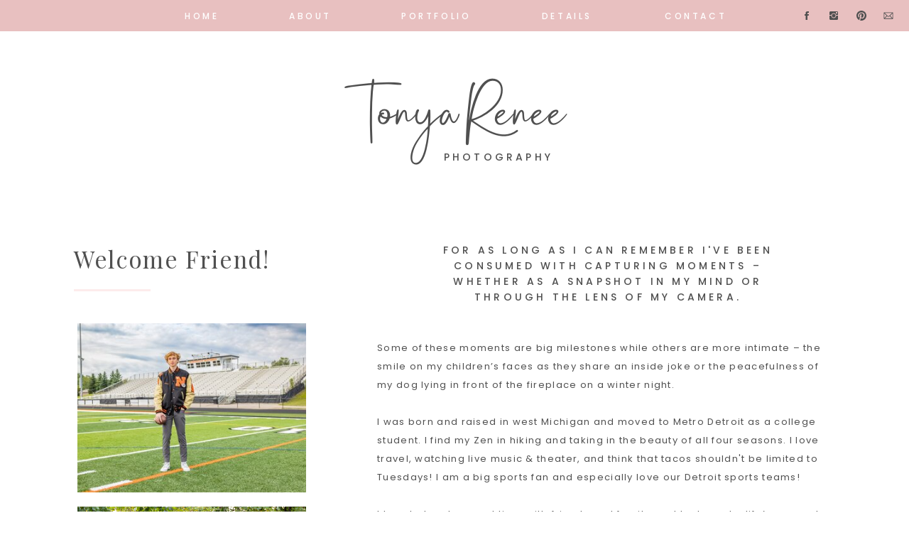

--- FILE ---
content_type: text/html;charset=UTF-8
request_url: https://tonyareneephotography.com/about
body_size: 13933
content:
<!DOCTYPE html>
<html class="d" lang="">
  <head>
    <meta charset="UTF-8" />
    <meta name="viewport" content="width=device-width, initial-scale=1" />
    <title>About Tonya</title>
      <link rel="preconnect" href="https://static.showit.co" />
      <meta name="description" content="I'm a Metro Detroit photographer with a mission to make your life easier and highlight your unique personality!" />
      <link rel="canonical" href="https://tonyareneephotography.com/about" />
    
    <link rel="preconnect" href="https://fonts.googleapis.com">
<link rel="preconnect" href="https://fonts.gstatic.com" crossorigin>
<link href="https://fonts.googleapis.com/css?family=Poppins:500|Poppins:regular|Playfair+Display:regular" rel="stylesheet" type="text/css"/>
<style>
@font-face{font-family:Sentania;src:url('//static.showit.co/file/bFrjCCf2TbqYzBLl8ch7gg/shared/65cc188014a904003ad4554c_sentania.woff');}
 </style>
    <script id="init_data" type="application/json">
      {"mobile":{"w":320},"desktop":{"w":1200,"defaultTrIn":{"type":"fade"},"defaultTrOut":{"type":"fade"},"bgFillType":"color","bgColor":"#000000:0"},"sid":"omcjhso8qzocomanccjbpg","break":768,"assetURL":"//static.showit.co","contactFormId":"247198/389487","cfAction":"aHR0cHM6Ly9jbGllbnRzZXJ2aWNlLnNob3dpdC5jby9jb250YWN0Zm9ybQ==","sgAction":"aHR0cHM6Ly9jbGllbnRzZXJ2aWNlLnNob3dpdC5jby9zb2NpYWxncmlk","blockData":[{"slug":"navigation","visible":"a","states":[],"d":{"h":44,"w":1200,"bgFillType":"color","bgColor":"colors-4","bgMediaType":"none"},"m":{"h":42,"w":320,"aav":"3","bgFillType":"color","bgColor":"colors-4","bgMediaType":"none"}},{"slug":"header","visible":"a","states":[],"d":{"h":251,"w":1200,"bgFillType":"color","bgColor":"colors-7","bgMediaType":"none"},"m":{"h":116,"w":320,"aav":"3","bgFillType":"color","bgColor":"colors-7","bgMediaType":"none"}},{"slug":"intro","visible":"a","states":[],"d":{"h":810,"w":1200,"bgFillType":"color","bgColor":"colors-7","bgMediaType":"none"},"m":{"h":1340,"w":320,"bgFillType":"color","bgColor":"colors-7","bgMediaType":"none"}},{"slug":"gallery","visible":"a","states":[],"d":{"h":425,"w":1200,"bgFillType":"color","bgColor":"colors-7","bgMediaType":"none"},"m":{"h":742,"w":320,"aav":"3","bgFillType":"color","bgColor":"colors-7","bgMediaType":"none"}},{"slug":"fun-facts","visible":"a","states":[{"d":{"bgFillType":"color","bgColor":"#000000:0","bgMediaType":"none"},"m":{"bgFillType":"color","bgColor":"#000000:0","bgMediaType":"none"},"slug":"view-1"},{"d":{"bgFillType":"color","bgColor":"#000000:0","bgMediaType":"none"},"m":{"bgFillType":"color","bgColor":"#000000:0","bgMediaType":"none"},"slug":"view-1-1"},{"d":{"bgFillType":"color","bgColor":"#000000:0","bgMediaType":"none"},"m":{"bgFillType":"color","bgColor":"#000000:0","bgMediaType":"none"},"slug":"view-1-2"},{"d":{"bgFillType":"color","bgColor":"#000000:0","bgMediaType":"none"},"m":{"bgFillType":"color","bgColor":"#000000:0","bgMediaType":"none"},"slug":"view-1-3"},{"d":{"bgFillType":"color","bgColor":"#000000:0","bgMediaType":"none"},"m":{"bgFillType":"color","bgColor":"#000000:0","bgMediaType":"none"},"slug":"view-1-4"}],"d":{"h":800,"w":1200,"bgFillType":"color","bgColor":"colors-6","bgMediaType":"none"},"m":{"h":1149,"w":320,"bgFillType":"color","bgColor":"colors-6","bgMediaType":"none"},"stateTrans":[{},{},{},{},{}]},{"slug":"cta","visible":"a","states":[],"d":{"h":760,"w":1200,"bgFillType":"color","bgColor":"colors-1","bgMediaType":"none"},"m":{"h":861,"w":320,"bgFillType":"color","bgColor":"colors-7","bgMediaType":"none"}},{"slug":"footer","visible":"a","states":[],"d":{"h":300,"w":1200,"bgFillType":"color","bgColor":"colors-7","bgMediaType":"none"},"m":{"h":753,"w":320,"bgFillType":"color","bgColor":"colors-7","bgMediaType":"none"}},{"slug":"credit","visible":"a","states":[],"d":{"h":45,"w":1200,"bgFillType":"color","bgColor":"colors-1","bgMediaType":"none"},"m":{"h":86,"w":320,"bgFillType":"color","bgColor":"colors-1","bgMediaType":"none"}},{"slug":"mobile-nav","visible":"m","states":[],"d":{"h":200,"w":1200,"bgFillType":"color","bgColor":"colors-7","bgMediaType":"none"},"m":{"h":550,"w":320,"locking":{"side":"t"},"bgFillType":"color","bgColor":"colors-7","bgMediaType":"none"}}],"elementData":[{"type":"text","visible":"d","id":"navigation_0","blockId":"navigation","m":{"x":103,"y":266,"w":114,"h":19,"a":0},"d":{"x":220,"y":13,"w":48,"h":20,"a":0}},{"type":"text","visible":"d","id":"navigation_1","blockId":"navigation","m":{"x":103,"y":266,"w":114,"h":19,"a":0},"d":{"x":367,"y":13,"w":58,"h":20,"a":0}},{"type":"text","visible":"d","id":"navigation_2","blockId":"navigation","m":{"x":103,"y":266,"w":114,"h":19,"a":0},"d":{"x":721,"y":13,"w":75,"h":20,"a":0}},{"type":"text","visible":"d","id":"navigation_3","blockId":"navigation","m":{"x":103,"y":266,"w":114,"h":19,"a":0},"d":{"x":896,"y":13,"w":85,"h":20,"a":0}},{"type":"icon","visible":"m","id":"navigation_5","blockId":"navigation","m":{"x":277,"y":1,"w":40,"h":40,"a":0},"d":{"x":550,"y":-28,"w":100,"h":100,"a":0},"pc":[{"type":"show","block":"mobile-nav"}]},{"type":"icon","visible":"d","id":"navigation_6","blockId":"navigation","m":{"x":266,"y":136,"w":18,"h":18,"a":0},"d":{"x":1048,"y":14,"w":16,"h":16,"a":0,"lockH":"r"}},{"type":"icon","visible":"d","id":"navigation_7","blockId":"navigation","m":{"x":266,"y":214,"w":18,"h":18,"a":0},"d":{"x":1125,"y":14,"w":16,"h":16,"a":0,"lockH":"r"}},{"type":"icon","visible":"d","id":"navigation_8","blockId":"navigation","m":{"x":266,"y":175,"w":18,"h":18,"a":0},"d":{"x":1086,"y":14,"w":16,"h":16,"a":0,"lockH":"r"}},{"type":"icon","visible":"d","id":"navigation_9","blockId":"navigation","m":{"x":266,"y":253,"w":18,"h":18,"a":0},"d":{"x":1163,"y":14,"w":16,"h":16,"a":0,"lockH":"r"}},{"type":"text","visible":"d","id":"navigation_10","blockId":"navigation","m":{"x":103,"y":266,"w":114,"h":19,"a":0},"d":{"x":525,"y":13,"w":97,"h":20,"a":0}},{"type":"text","visible":"a","id":"header_0","blockId":"header","m":{"x":33,"y":19,"w":234,"h":56,"a":0},"d":{"x":400,"y":61,"w":400,"h":87,"a":0}},{"type":"text","visible":"a","id":"header_1","blockId":"header","m":{"x":108,"y":82,"w":159,"h":20,"a":0},"d":{"x":564,"y":166,"w":196,"h":43,"a":0}},{"type":"graphic","visible":"a","id":"intro_0","blockId":"intro","m":{"x":48,"y":29,"w":225,"h":243,"a":0},"d":{"x":69,"y":160,"w":322,"h":238,"a":0,"o":100,"gs":{"s":50}},"c":{"key":"h0hpeEeZSpOnKUbgUwVxVg/shared/nickh_final--3.jpg","aspect_ratio":1.50016}},{"type":"graphic","visible":"d","id":"intro_1","blockId":"intro","m":{"x":100,"y":841,"w":196,"h":144,"a":0,"gs":{"s":0}},"d":{"x":69,"y":418,"w":322,"h":285,"a":0,"o":100,"gs":{"s":60}},"c":{"key":"HBuG9cZETpW0nAWBpKAeQg/shared/20230910-img_1711-edit-edit.jpg","aspect_ratio":1.4998}},{"type":"text","visible":"a","id":"intro_2","blockId":"intro","m":{"x":32,"y":566,"w":260,"h":703,"a":0},"d":{"x":491,"y":182,"w":642,"h":348,"a":0}},{"type":"text","visible":"a","id":"intro_3","blockId":"intro","m":{"x":28,"y":401,"w":264,"h":65,"a":0},"d":{"x":563,"y":46,"w":506,"h":88,"a":0}},{"type":"simple","visible":"a","id":"intro_4","blockId":"intro","m":{"x":107,"y":359,"w":107,"h":3,"a":0},"d":{"x":64,"y":112,"w":108,"h":3,"a":0}},{"type":"text","visible":"a","id":"intro_5","blockId":"intro","m":{"x":46,"y":308,"w":229,"h":30,"a":0},"d":{"x":64,"y":46,"w":349,"h":39,"a":0}},{"type":"gallery","visible":"a","id":"gallery_0","blockId":"gallery","m":{"x":0,"y":0,"w":320,"h":282,"a":0},"d":{"x":492,"y":-195,"w":645,"h":498,"a":0},"imgs":[{"key":"biX_jw0WQe6TlqfRvhcUDA/shared/20240215-img_3013_1.jpg","ar":1.33306,"desc":"female photographer taking picture of a high school senior boy in a blue sweatshirt and gray shorts.  The boy is standing with arms crossed against a beige brick wall"},{"key":"AyYH9K4eSlSkvsR8Ubtbfg/shared/20210827-img_8153-edit.jpg","ar":1.33333,"desc":"woman standing at the edge of the Grand Canyon with a camera on a strap at her hip"},{"key":"56VjwZpDRYGTkm6aDXxsOQ/shared/20220824-img-1100.jpg","ar":1.33322,"desc":"female photographer  taking a picture of a high school senior girl wearing jeans with a varsity jacket draped over one shoulder.  The girl is standing against a white wood building."},{"key":"NIhvjiR-RBmXc5m6-2chiw/shared/untitled-02.jpg","ar":1.33333,"desc":"female photographer is sitting on the ground taking a picture of a high school senior girl.  The girl is wearing a white dress and is seated in a green field with yellow flowers"},{"key":"h3rMWcoxTIKbL5KmBWqtow/shared/20210830-img_8306.jpg","ar":1.3335,"desc":"A woman is standing on a cliff in Sedona, Arizona taking a picture of the landscape during a hike"},{"key":"SQrwqP98TjWZducGr9BlQw/shared/20240212-sfp-4-edit.jpg","ar":1.41798,"desc":"A woman is leaning against industrial red pipes looking over her left shoulder out the window.  The woman is wearing red pants and a denim jacket over a Red Hot Chili Peppers tshirt"}],"ch":1,"gal":"simple"},{"type":"text","visible":"a","id":"gallery_1","blockId":"gallery","m":{"x":44,"y":657,"w":214,"h":31,"a":0},"d":{"x":69,"y":249,"w":310,"h":38,"a":0}},{"type":"text","visible":"a","id":"gallery_2","blockId":"gallery","m":{"x":44,"y":318,"w":231,"h":160,"a":0},"d":{"x":69,"y":-76,"w":321,"h":308,"a":0}},{"type":"graphic","visible":"a","id":"fun-facts_0","blockId":"fun-facts","m":{"x":0,"y":0,"w":320,"h":400,"a":0,"gs":{"s":50}},"d":{"x":0,"y":0,"w":600,"h":800,"a":0,"lockH":"ls"},"c":{"key":"E0M1i0jZSQ-z4TgVl2UwzQ/shared/20240212-sfp-3-edit.jpg","aspect_ratio":1.50011}},{"type":"simple","visible":"a","id":"fun-facts_1","blockId":"fun-facts","m":{"x":92,"y":467,"w":38,"h":38,"a":0},"d":{"x":823,"y":161,"w":46,"h":46,"a":0}},{"type":"simple","visible":"a","id":"fun-facts_2","blockId":"fun-facts","m":{"x":142,"y":467,"w":38,"h":38,"a":0},"d":{"x":893,"y":161,"w":46,"h":46,"a":0}},{"type":"simple","visible":"a","id":"fun-facts_3","blockId":"fun-facts","m":{"x":192,"y":467,"w":38,"h":38,"a":0},"d":{"x":963,"y":161,"w":46,"h":46,"a":0}},{"type":"simple","visible":"a","id":"fun-facts_4","blockId":"fun-facts","m":{"x":242,"y":467,"w":38,"h":38,"a":0},"d":{"x":1033,"y":161,"w":46,"h":46,"a":0}},{"type":"simple","visible":"a","id":"fun-facts_5","blockId":"fun-facts","m":{"x":42,"y":467,"w":38,"h":38,"a":0},"d":{"x":753,"y":161,"w":46,"h":46,"a":0}},{"type":"simple","visible":"a","id":"fun-facts_6","blockId":"fun-facts","m":{"x":48,"y":1041,"w":224,"h":52,"a":0},"d":{"x":784,"y":653,"w":280,"h":50,"a":0}},{"type":"text","visible":"a","id":"fun-facts_7","blockId":"fun-facts","m":{"x":62,"y":1058,"w":197,"h":20,"a":0},"d":{"x":823,"y":667,"w":202,"h":28,"a":0}},{"type":"text","visible":"a","id":"fun-facts_view-1_0","blockId":"fun-facts","m":{"x":31,"y":695,"w":260,"h":217,"a":0},"d":{"x":723,"y":408,"w":401,"h":179,"a":0}},{"type":"text","visible":"a","id":"fun-facts_view-1_1","blockId":"fun-facts","m":{"x":50,"y":609,"w":222,"h":41,"a":0},"d":{"x":759,"y":332,"w":329,"h":53,"a":0}},{"type":"simple","visible":"a","id":"fun-facts_view-1_2","blockId":"fun-facts","m":{"x":42,"y":467,"w":38,"h":38,"a":0},"d":{"x":753,"y":161,"w":46,"h":46,"a":0}},{"type":"text","visible":"a","id":"fun-facts_view-1-1_1","blockId":"fun-facts","m":{"x":31,"y":717,"w":260,"h":217,"a":0},"d":{"x":723,"y":438,"w":401,"h":179,"a":0}},{"type":"text","visible":"a","id":"fun-facts_view-1-1_2","blockId":"fun-facts","m":{"x":50,"y":615,"w":222,"h":50,"a":0},"d":{"x":780,"y":342,"w":288,"h":66,"a":0}},{"type":"simple","visible":"a","id":"fun-facts_view-1-1_3","blockId":"fun-facts","m":{"x":92,"y":467,"w":38,"h":38,"a":0},"d":{"x":823,"y":161,"w":46,"h":46,"a":0}},{"type":"text","visible":"a","id":"fun-facts_view-1-2_1","blockId":"fun-facts","m":{"x":31,"y":749,"w":260,"h":217,"a":0},"d":{"x":723,"y":457,"w":401,"h":179,"a":0}},{"type":"text","visible":"a","id":"fun-facts_view-1-2_2","blockId":"fun-facts","m":{"x":50,"y":609,"w":222,"h":56,"a":0},"d":{"x":723,"y":342,"w":401,"h":96,"a":0}},{"type":"simple","visible":"a","id":"fun-facts_view-1-2_3","blockId":"fun-facts","m":{"x":142,"y":467,"w":38,"h":38,"a":0},"d":{"x":893,"y":161,"w":46,"h":46,"a":0}},{"type":"text","visible":"a","id":"fun-facts_view-1-3_1","blockId":"fun-facts","m":{"x":31,"y":717,"w":260,"h":217,"a":0},"d":{"x":723,"y":438,"w":401,"h":179,"a":0}},{"type":"text","visible":"a","id":"fun-facts_view-1-3_2","blockId":"fun-facts","m":{"x":50,"y":599,"w":222,"h":92,"a":0},"d":{"x":732,"y":332,"w":360,"h":76,"a":0}},{"type":"simple","visible":"a","id":"fun-facts_view-1-3_3","blockId":"fun-facts","m":{"x":192,"y":467,"w":38,"h":38,"a":0},"d":{"x":963,"y":161,"w":46,"h":46,"a":0}},{"type":"text","visible":"a","id":"fun-facts_view-1-4_1","blockId":"fun-facts","m":{"x":31,"y":687,"w":260,"h":217,"a":0},"d":{"x":723,"y":438,"w":401,"h":179,"a":0}},{"type":"text","visible":"a","id":"fun-facts_view-1-4_2","blockId":"fun-facts","m":{"x":50,"y":609,"w":222,"h":64,"a":0},"d":{"x":764,"y":332,"w":314,"h":76,"a":0}},{"type":"simple","visible":"a","id":"fun-facts_view-1-4_3","blockId":"fun-facts","m":{"x":242,"y":467,"w":38,"h":38,"a":0},"d":{"x":1033,"y":161,"w":46,"h":46,"a":0}},{"type":"text","visible":"a","id":"fun-facts_9","blockId":"fun-facts","m":{"x":41,"y":472,"w":39,"h":23,"a":0},"d":{"x":745,"y":162,"w":64,"h":37,"a":0}},{"type":"text","visible":"a","id":"fun-facts_10","blockId":"fun-facts","m":{"x":91,"y":472,"w":39,"h":23,"a":0},"d":{"x":815,"y":162,"w":64,"h":37,"a":0}},{"type":"text","visible":"a","id":"fun-facts_11","blockId":"fun-facts","m":{"x":141,"y":472,"w":39,"h":23,"a":0},"d":{"x":885,"y":162,"w":64,"h":37,"a":0}},{"type":"text","visible":"a","id":"fun-facts_12","blockId":"fun-facts","m":{"x":191,"y":472,"w":39,"h":23,"a":0},"d":{"x":955,"y":162,"w":64,"h":37,"a":0}},{"type":"text","visible":"a","id":"fun-facts_13","blockId":"fun-facts","m":{"x":241,"y":472,"w":39,"h":23,"a":0},"d":{"x":1025,"y":162,"w":64,"h":37,"a":0}},{"type":"simple","visible":"a","id":"fun-facts_14","blockId":"fun-facts","m":{"x":75,"y":-23,"w":170,"h":38,"a":0},"d":{"x":346,"y":-34,"w":500,"h":68,"a":0}},{"type":"text","visible":"a","id":"fun-facts_15","blockId":"fun-facts","m":{"x":15,"y":-15,"w":290,"h":23,"a":0},"d":{"x":455,"y":-18,"w":290,"h":37,"a":0}},{"type":"text","visible":"a","id":"fun-facts_16","blockId":"fun-facts","m":{"x":20,"y":541,"w":281,"h":30,"a":0},"d":{"x":788,"y":258,"w":271,"h":42,"a":0}},{"type":"text","visible":"a","id":"fun-facts_17","blockId":"fun-facts","m":{"x":15,"y":400,"w":292,"h":47,"a":0},"d":{"x":336,"y":300,"w":539,"h":118,"a":270}},{"type":"simple","visible":"a","id":"cta_0","blockId":"cta","m":{"x":48,"y":767,"w":224,"h":52,"a":0},"d":{"x":460,"y":590,"w":280,"h":50,"a":0}},{"type":"text","visible":"a","id":"cta_1","blockId":"cta","m":{"x":62,"y":784,"w":197,"h":20,"a":0},"d":{"x":499,"y":604,"w":202,"h":28,"a":0}},{"type":"text","visible":"a","id":"cta_2","blockId":"cta","m":{"x":30,"y":327,"w":260,"h":410,"a":0},"d":{"x":242,"y":342,"w":716,"h":199,"a":0}},{"type":"text","visible":"a","id":"cta_3","blockId":"cta","m":{"x":32,"y":48,"w":257,"h":219,"a":0},"d":{"x":242,"y":141,"w":716,"h":165,"a":0}},{"type":"text","visible":"m","id":"footer_1","blockId":"footer","m":{"x":112,"y":645,"w":97,"h":23,"a":0},"d":{"x":109,"y":182,"w":86,"h":14,"a":0}},{"type":"text","visible":"m","id":"footer_2","blockId":"footer","m":{"x":112,"y":616,"w":97,"h":23,"a":0},"d":{"x":109,"y":157,"w":86,"h":14,"a":0}},{"type":"text","visible":"m","id":"footer_3","blockId":"footer","m":{"x":112,"y":586,"w":97,"h":23,"a":0},"d":{"x":109,"y":131,"w":86,"h":14,"a":0}},{"type":"text","visible":"m","id":"footer_4","blockId":"footer","m":{"x":112,"y":557,"w":97,"h":23,"a":0},"d":{"x":109,"y":105,"w":86,"h":15,"a":0}},{"type":"text","visible":"m","id":"footer_5","blockId":"footer","m":{"x":112,"y":527,"w":97,"h":23,"a":0},"d":{"x":109,"y":79,"w":86,"h":15,"a":0}},{"type":"icon","visible":"a","id":"footer_6","blockId":"footer","m":{"x":104,"y":704,"w":18,"h":18,"a":0},"d":{"x":749,"y":230,"w":16,"h":16,"a":0}},{"type":"icon","visible":"a","id":"footer_7","blockId":"footer","m":{"x":135,"y":704,"w":18,"h":18,"a":0},"d":{"x":826,"y":230,"w":16,"h":16,"a":0}},{"type":"icon","visible":"a","id":"footer_8","blockId":"footer","m":{"x":167,"y":704,"w":18,"h":18,"a":0},"d":{"x":787,"y":230,"w":16,"h":16,"a":0}},{"type":"icon","visible":"a","id":"footer_9","blockId":"footer","m":{"x":198,"y":704,"w":18,"h":18,"a":0},"d":{"x":864,"y":230,"w":16,"h":16,"a":0}},{"type":"graphic","visible":"a","id":"footer_10","blockId":"footer","m":{"x":-3,"y":118,"w":326,"h":224,"a":0},"d":{"x":861,"y":23,"w":339,"h":255,"a":0},"c":{"key":"qhPYiO9dTtqHp06YU2yncw/shared/tonya-logo.png","aspect_ratio":1}},{"type":"text","visible":"a","id":"footer_11","blockId":"footer","m":{"x":40,"y":354,"w":241,"h":122,"a":0},"d":{"x":22,"y":90,"w":252,"h":121,"a":0}},{"type":"social","visible":"a","id":"footer_12","blockId":"footer","m":{"x":10,"y":22,"w":300,"h":90,"a":0},"d":{"x":274,"y":78,"w":633,"h":144,"a":0}},{"type":"text","visible":"a","id":"credit_0","blockId":"credit","m":{"x":23,"y":16,"w":275,"h":15,"a":0},"d":{"x":449,"y":14,"w":303,"h":20,"a":0}},{"type":"text","visible":"a","id":"credit_1","blockId":"credit","m":{"x":57,"y":57,"w":207,"h":19,"a":0},"d":{"x":970,"y":14,"w":219,"h":20,"a":0,"lockH":"r"}},{"type":"text","visible":"a","id":"credit_2","blockId":"credit","m":{"x":45,"y":37,"w":231,"h":15,"a":0},"d":{"x":14,"y":14,"w":303,"h":20,"a":0,"lockH":"l"}},{"type":"graphic","visible":"a","id":"mobile-nav_0","blockId":"mobile-nav","m":{"x":-3,"y":13,"w":326,"h":224,"a":0},"d":{"x":861,"y":23,"w":339,"h":255,"a":0},"c":{"key":"qhPYiO9dTtqHp06YU2yncw/shared/tonya-logo.png","aspect_ratio":1}},{"type":"icon","visible":"a","id":"mobile-nav_1","blockId":"mobile-nav","m":{"x":98,"y":489,"w":20,"h":20,"a":0,"lockV":"b"},"d":{"x":529.287,"y":207.636,"w":24.742,"h":25.006,"a":0}},{"type":"icon","visible":"a","id":"mobile-nav_2","blockId":"mobile-nav","m":{"x":130,"y":489,"w":20,"h":20,"a":0,"lockV":"b"},"d":{"x":606.399,"y":207.637,"w":24.742,"h":25.006,"a":0}},{"type":"icon","visible":"a","id":"mobile-nav_3","blockId":"mobile-nav","m":{"x":203,"y":489,"w":20,"h":20,"a":0,"lockV":"b"},"d":{"x":565.261,"y":207.637,"w":24.742,"h":25.006,"a":0}},{"type":"icon","visible":"a","id":"mobile-nav_4","blockId":"mobile-nav","m":{"x":167,"y":489,"w":20,"h":20,"a":0,"lockV":"b"},"d":{"x":649.575,"y":207.637,"w":24.742,"h":25.006,"a":0}},{"type":"text","visible":"a","id":"mobile-nav_5","blockId":"mobile-nav","m":{"x":26,"y":415,"w":269,"h":20,"a":0},"d":{"x":1093,"y":84,"w":38,"h":26,"a":0},"pc":[{"type":"hide","block":"mobile-nav"}]},{"type":"text","visible":"a","id":"mobile-nav_6","blockId":"mobile-nav","m":{"x":26,"y":379,"w":269,"h":21,"a":0},"d":{"x":885,"y":84,"w":60,"h":26,"a":0},"pc":[{"type":"hide","block":"mobile-nav"}]},{"type":"text","visible":"a","id":"mobile-nav_7","blockId":"mobile-nav","m":{"x":26,"y":346,"w":269,"h":19,"a":0},"d":{"x":983,"y":84,"w":65,"h":26,"a":0},"pc":[{"type":"hide","block":"mobile-nav"}]},{"type":"text","visible":"a","id":"mobile-nav_8","blockId":"mobile-nav","m":{"x":26,"y":310,"w":269,"h":21,"a":0},"d":{"x":795,"y":84,"w":52,"h":26,"a":0},"pc":[{"type":"hide","block":"mobile-nav"}]},{"type":"text","visible":"a","id":"mobile-nav_9","blockId":"mobile-nav","m":{"x":24,"y":276,"w":273,"h":20,"a":0},"d":{"x":705,"y":84,"w":52,"h":26,"a":0},"pc":[{"type":"hide","block":"mobile-nav"}]},{"type":"icon","visible":"a","id":"mobile-nav_10","blockId":"mobile-nav","m":{"x":283,"y":7,"w":30,"h":30,"a":0},"d":{"x":550,"y":50,"w":100,"h":100,"a":0},"pc":[{"type":"hide","block":"mobile-nav"}]}]}
    </script>
    <link
      rel="stylesheet"
      type="text/css"
      href="https://cdnjs.cloudflare.com/ajax/libs/animate.css/3.4.0/animate.min.css"
    />
    <script
      id="si-jquery"
      src="https://ajax.googleapis.com/ajax/libs/jquery/3.5.1/jquery.min.js"
    ></script>
    		
		<script src="//lib.showit.co/engine/2.2.6/showit-lib.min.js"></script>
		<script src="//lib.showit.co/engine/2.2.6/showit.min.js"></script>

    <script>
      
      function initPage(){
      
      }
    </script>
    <link rel="stylesheet" type="text/css" href="//lib.showit.co/engine/2.2.6/showit.css" />
    <style id="si-page-css">
      html.m {background-color:rgba(0,0,0,0);}
html.d {background-color:rgba(0,0,0,0);}
.d .st-d-title {color:rgba(80,80,80,1);text-transform:capitalize;line-height:1.4;letter-spacing:0.05em;font-size:33px;text-align:left;font-family:'Playfair Display';font-weight:400;font-style:normal;}
.d .st-d-title.se-rc a {color:rgba(80,80,80,1);}
.d .st-d-title.se-rc a:hover {text-decoration:underline;color:rgba(80,80,80,1);opacity:0.8;}
.m .st-m-title {color:rgba(80,80,80,1);text-transform:capitalize;line-height:1.4;letter-spacing:0.05em;font-size:23px;text-align:left;font-family:'Playfair Display';font-weight:400;font-style:normal;}
.m .st-m-title.se-rc a {color:rgba(80,80,80,1);}
.m .st-m-title.se-rc a:hover {text-decoration:underline;color:rgba(80,80,80,1);opacity:0.8;}
.d .st-d-heading {color:rgba(80,80,80,1);text-transform:capitalize;line-height:1.6;letter-spacing:0.1em;font-size:22px;text-align:center;font-family:'Playfair Display';font-weight:400;font-style:normal;}
.d .st-d-heading.se-rc a {color:rgba(80,80,80,1);}
.d .st-d-heading.se-rc a:hover {text-decoration:underline;color:rgba(80,80,80,1);opacity:0.8;}
.m .st-m-heading {color:rgba(80,80,80,1);text-transform:capitalize;line-height:1.5;letter-spacing:0.1em;font-size:18px;text-align:center;font-family:'Playfair Display';font-weight:400;font-style:normal;}
.m .st-m-heading.se-rc a {color:rgba(80,80,80,1);}
.m .st-m-heading.se-rc a:hover {text-decoration:underline;color:rgba(80,80,80,1);opacity:0.8;}
.d .st-d-subheading {color:rgba(80,80,80,1);text-transform:uppercase;line-height:1.6;letter-spacing:0.3em;font-size:14px;text-align:center;font-family:'Poppins';font-weight:500;font-style:normal;}
.d .st-d-subheading.se-rc a {color:rgba(80,80,80,1);}
.d .st-d-subheading.se-rc a:hover {text-decoration:underline;color:rgba(232,192,192,1);opacity:0.8;}
.m .st-m-subheading {color:rgba(80,80,80,1);text-transform:uppercase;line-height:1.6;letter-spacing:0.3em;font-size:12px;text-align:center;font-family:'Poppins';font-weight:500;font-style:normal;}
.m .st-m-subheading.se-rc a {color:rgba(80,80,80,1);}
.m .st-m-subheading.se-rc a:hover {text-decoration:underline;color:rgba(232,192,192,1);opacity:0.8;}
.d .st-d-paragraph {color:rgba(80,80,80,1);line-height:2;letter-spacing:0.1em;font-size:13px;text-align:left;font-family:'Poppins';font-weight:400;font-style:normal;}
.d .st-d-paragraph.se-rc a {color:rgba(80,80,80,1);}
.d .st-d-paragraph.se-rc a:hover {text-decoration:underline;color:rgba(80,80,80,1);opacity:0.8;}
.m .st-m-paragraph {color:rgba(80,80,80,1);line-height:1.7;letter-spacing:0.1em;font-size:12px;text-align:left;font-family:'Poppins';font-weight:400;font-style:normal;}
.m .st-m-paragraph.se-rc a {color:rgba(80,80,80,1);}
.m .st-m-paragraph.se-rc a:hover {text-decoration:underline;color:rgba(80,80,80,1);opacity:0.8;}
.m .sib-navigation {height:42px;}
.d .sib-navigation {height:44px;}
.m .sib-navigation .ss-bg {background-color:rgba(232,192,192,1);}
.d .sib-navigation .ss-bg {background-color:rgba(232,192,192,1);}
.d .sie-navigation_0:hover {opacity:0.5;transition-duration:0.25s;transition-property:opacity;}
.m .sie-navigation_0:hover {opacity:0.5;transition-duration:0.25s;transition-property:opacity;}
.d .sie-navigation_0 {left:220px;top:13px;width:48px;height:20px;transition-duration:0.25s;transition-property:opacity;}
.m .sie-navigation_0 {left:103px;top:266px;width:114px;height:19px;display:none;transition-duration:0.25s;transition-property:opacity;}
.d .sie-navigation_0-text:hover {}
.m .sie-navigation_0-text:hover {}
.d .sie-navigation_0-text {color:rgba(255,255,255,1);font-size:12px;}
.d .sie-navigation_1:hover {opacity:0.5;transition-duration:0.25s;transition-property:opacity;}
.m .sie-navigation_1:hover {opacity:0.5;transition-duration:0.25s;transition-property:opacity;}
.d .sie-navigation_1 {left:367px;top:13px;width:58px;height:20px;transition-duration:0.25s;transition-property:opacity;}
.m .sie-navigation_1 {left:103px;top:266px;width:114px;height:19px;display:none;transition-duration:0.25s;transition-property:opacity;}
.d .sie-navigation_1-text:hover {}
.m .sie-navigation_1-text:hover {}
.d .sie-navigation_1-text {color:rgba(255,255,255,1);font-size:12px;}
.d .sie-navigation_2:hover {opacity:0.5;transition-duration:0.25s;transition-property:opacity;}
.m .sie-navigation_2:hover {opacity:0.5;transition-duration:0.25s;transition-property:opacity;}
.d .sie-navigation_2 {left:721px;top:13px;width:75px;height:20px;transition-duration:0.25s;transition-property:opacity;}
.m .sie-navigation_2 {left:103px;top:266px;width:114px;height:19px;display:none;transition-duration:0.25s;transition-property:opacity;}
.d .sie-navigation_2-text:hover {}
.m .sie-navigation_2-text:hover {}
.d .sie-navigation_2-text {color:rgba(255,255,255,1);font-size:12px;}
.d .sie-navigation_3:hover {opacity:0.5;transition-duration:0.25s;transition-property:opacity;}
.m .sie-navigation_3:hover {opacity:0.5;transition-duration:0.25s;transition-property:opacity;}
.d .sie-navigation_3 {left:896px;top:13px;width:85px;height:20px;transition-duration:0.25s;transition-property:opacity;}
.m .sie-navigation_3 {left:103px;top:266px;width:114px;height:19px;display:none;transition-duration:0.25s;transition-property:opacity;}
.d .sie-navigation_3-text:hover {}
.m .sie-navigation_3-text:hover {}
.d .sie-navigation_3-text {color:rgba(255,255,255,1);font-size:12px;}
.d .sie-navigation_5 {left:550px;top:-28px;width:100px;height:100px;display:none;}
.m .sie-navigation_5 {left:277px;top:1px;width:40px;height:40px;}
.d .sie-navigation_5 svg {fill:rgba(216,209,207,1);}
.m .sie-navigation_5 svg {fill:rgba(255,255,255,1);}
.d .sie-navigation_6:hover {opacity:0.5;transition-duration:0.25s;transition-property:opacity;}
.m .sie-navigation_6:hover {opacity:0.5;transition-duration:0.25s;transition-property:opacity;}
.d .sie-navigation_6 {left:1048px;top:14px;width:16px;height:16px;transition-duration:0.25s;transition-property:opacity;}
.m .sie-navigation_6 {left:266px;top:136px;width:18px;height:18px;display:none;transition-duration:0.25s;transition-property:opacity;}
.d .sie-navigation_6 svg {fill:rgba(80,80,80,1);}
.m .sie-navigation_6 svg {fill:rgba(80,80,80,1);}
.d .sie-navigation_6 svg:hover {}
.m .sie-navigation_6 svg:hover {}
.d .sie-navigation_7:hover {opacity:0.5;transition-duration:0.25s;transition-property:opacity;}
.m .sie-navigation_7:hover {opacity:0.5;transition-duration:0.25s;transition-property:opacity;}
.d .sie-navigation_7 {left:1125px;top:14px;width:16px;height:16px;transition-duration:0.25s;transition-property:opacity;}
.m .sie-navigation_7 {left:266px;top:214px;width:18px;height:18px;display:none;transition-duration:0.25s;transition-property:opacity;}
.d .sie-navigation_7 svg {fill:rgba(80,80,80,1);}
.m .sie-navigation_7 svg {fill:rgba(80,80,80,1);}
.d .sie-navigation_7 svg:hover {}
.m .sie-navigation_7 svg:hover {}
.d .sie-navigation_8:hover {opacity:0.5;transition-duration:0.25s;transition-property:opacity;}
.m .sie-navigation_8:hover {opacity:0.5;transition-duration:0.25s;transition-property:opacity;}
.d .sie-navigation_8 {left:1086px;top:14px;width:16px;height:16px;transition-duration:0.25s;transition-property:opacity;}
.m .sie-navigation_8 {left:266px;top:175px;width:18px;height:18px;display:none;transition-duration:0.25s;transition-property:opacity;}
.d .sie-navigation_8 svg {fill:rgba(80,80,80,1);}
.m .sie-navigation_8 svg {fill:rgba(80,80,80,1);}
.d .sie-navigation_8 svg:hover {}
.m .sie-navigation_8 svg:hover {}
.d .sie-navigation_9:hover {opacity:0.5;transition-duration:0.25s;transition-property:opacity;}
.m .sie-navigation_9:hover {opacity:0.5;transition-duration:0.25s;transition-property:opacity;}
.d .sie-navigation_9 {left:1163px;top:14px;width:16px;height:16px;transition-duration:0.25s;transition-property:opacity;}
.m .sie-navigation_9 {left:266px;top:253px;width:18px;height:18px;display:none;transition-duration:0.25s;transition-property:opacity;}
.d .sie-navigation_9 svg {fill:rgba(80,80,80,1);}
.m .sie-navigation_9 svg {fill:rgba(80,80,80,1);}
.d .sie-navigation_9 svg:hover {}
.m .sie-navigation_9 svg:hover {}
.d .sie-navigation_10:hover {opacity:0.5;transition-duration:0.25s;transition-property:opacity;}
.m .sie-navigation_10:hover {opacity:0.5;transition-duration:0.25s;transition-property:opacity;}
.d .sie-navigation_10 {left:525px;top:13px;width:97px;height:20px;transition-duration:0.25s;transition-property:opacity;}
.m .sie-navigation_10 {left:103px;top:266px;width:114px;height:19px;display:none;transition-duration:0.25s;transition-property:opacity;}
.d .sie-navigation_10-text:hover {}
.m .sie-navigation_10-text:hover {}
.d .sie-navigation_10-text {color:rgba(255,255,255,1);font-size:12px;}
.m .sib-header {height:116px;}
.d .sib-header {height:251px;}
.m .sib-header .ss-bg {background-color:rgba(255,255,255,1);}
.d .sib-header .ss-bg {background-color:rgba(255,255,255,1);}
.d .sie-header_0 {left:400px;top:61px;width:400px;height:87px;}
.m .sie-header_0 {left:33px;top:19px;width:234px;height:56px;}
.d .sie-header_0-text {letter-spacing:0em;font-size:90px;text-align:center;font-family:'Sentania';font-weight:400;font-style:normal;}
.m .sie-header_0-text {letter-spacing:0em;font-size:50px;text-align:center;font-family:'Sentania';font-weight:400;font-style:normal;}
.d .sie-header_1 {left:564px;top:166px;width:196px;height:43px;}
.m .sie-header_1 {left:108px;top:82px;width:159px;height:20px;}
.d .sie-header_1-text {font-size:14px;}
.m .sie-header_1-text {font-size:9px;}
.sib-intro {z-index:1;}
.m .sib-intro {height:1340px;}
.d .sib-intro {height:810px;}
.m .sib-intro .ss-bg {background-color:rgba(255,255,255,1);}
.d .sib-intro .ss-bg {background-color:rgba(255,255,255,1);}
.d .sie-intro_0 {left:69px;top:160px;width:322px;height:238px;opacity:1;}
.m .sie-intro_0 {left:48px;top:29px;width:225px;height:243px;opacity:1;}
.d .sie-intro_0 .se-img {background-repeat:no-repeat;background-size:cover;background-position:50% 50%;border-radius:inherit;}
.m .sie-intro_0 .se-img {background-repeat:no-repeat;background-size:cover;background-position:50% 50%;border-radius:inherit;}
.d .sie-intro_1 {left:69px;top:418px;width:322px;height:285px;opacity:1;}
.m .sie-intro_1 {left:100px;top:841px;width:196px;height:144px;opacity:1;display:none;}
.d .sie-intro_1 .se-img {background-repeat:no-repeat;background-size:cover;background-position:60% 60%;border-radius:inherit;}
.m .sie-intro_1 .se-img {background-repeat:no-repeat;background-size:cover;background-position:0% 0%;border-radius:inherit;}
.d .sie-intro_2 {left:491px;top:182px;width:642px;height:348px;}
.m .sie-intro_2 {left:32px;top:566px;width:260px;height:703px;}
.d .sie-intro_3 {left:563px;top:46px;width:506px;height:88px;}
.m .sie-intro_3 {left:28px;top:401px;width:264px;height:65px;}
.d .sie-intro_4 {left:64px;top:112px;width:108px;height:3px;}
.m .sie-intro_4 {left:107px;top:359px;width:107px;height:3px;}
.d .sie-intro_4 .se-simple:hover {}
.m .sie-intro_4 .se-simple:hover {}
.d .sie-intro_4 .se-simple {background-color:rgba(253,235,235,1);}
.m .sie-intro_4 .se-simple {background-color:rgba(253,235,235,1);}
.d .sie-intro_5 {left:64px;top:46px;width:349px;height:39px;}
.m .sie-intro_5 {left:46px;top:308px;width:229px;height:30px;}
.d .sie-intro_5-text {text-align:left;}
.m .sie-intro_5-text {text-align:center;}
.sib-gallery {z-index:1;}
.m .sib-gallery {height:742px;}
.d .sib-gallery {height:425px;}
.m .sib-gallery .ss-bg {background-color:rgba(255,255,255,1);}
.d .sib-gallery .ss-bg {background-color:rgba(255,255,255,1);}
.d .sie-gallery_0 {left:492px;top:-195px;width:645px;height:498px;}
.m .sie-gallery_0 {left:0px;top:0px;width:320px;height:282px;}
.sie-gallery_0 img {border:none;}
.d .sie-gallery_0 .se-img {background-repeat:no-repeat;background-size:cover;background-position:50% 50%;}
.m .sie-gallery_0 .se-img {background-repeat:no-repeat;background-size:cover;background-position:50% 50%;}
.d .sie-gallery_1 {left:69px;top:249px;width:310px;height:38px;}
.m .sie-gallery_1 {left:44px;top:657px;width:214px;height:31px;}
.d .sie-gallery_1-text {font-size:14px;text-align:left;}
.m .sie-gallery_1-text {font-size:12px;text-align:left;}
.d .sie-gallery_2 {left:69px;top:-76px;width:321px;height:308px;}
.m .sie-gallery_2 {left:44px;top:318px;width:231px;height:160px;}
.d .sie-gallery_2-text {text-transform:none;font-size:18px;text-align:left;}
.m .sie-gallery_2-text {text-transform:none;font-size:16px;text-align:left;}
.sib-fun-facts {z-index:1;}
.m .sib-fun-facts {height:1149px;}
.d .sib-fun-facts {height:800px;}
.m .sib-fun-facts .ss-bg {background-color:rgba(253,235,235,1);}
.d .sib-fun-facts .ss-bg {background-color:rgba(253,235,235,1);}
.d .sie-fun-facts_0 {left:0px;top:0px;width:600px;height:800px;}
.m .sie-fun-facts_0 {left:0px;top:0px;width:320px;height:400px;}
.d .sie-fun-facts_0 .se-img {background-repeat:no-repeat;background-size:cover;background-position:50% 50%;border-radius:inherit;}
.m .sie-fun-facts_0 .se-img {background-repeat:no-repeat;background-size:cover;background-position:50% 50%;border-radius:inherit;}
.d .sie-fun-facts_1 {left:823px;top:161px;width:46px;height:46px;}
.m .sie-fun-facts_1 {left:92px;top:467px;width:38px;height:38px;}
.d .sie-fun-facts_1 .se-simple:hover {}
.m .sie-fun-facts_1 .se-simple:hover {}
.d .sie-fun-facts_1 .se-simple {background-color:rgba(232,192,192,1);}
.m .sie-fun-facts_1 .se-simple {background-color:rgba(232,192,192,1);}
.d .sie-fun-facts_2 {left:893px;top:161px;width:46px;height:46px;}
.m .sie-fun-facts_2 {left:142px;top:467px;width:38px;height:38px;}
.d .sie-fun-facts_2 .se-simple:hover {}
.m .sie-fun-facts_2 .se-simple:hover {}
.d .sie-fun-facts_2 .se-simple {background-color:rgba(232,192,192,1);}
.m .sie-fun-facts_2 .se-simple {background-color:rgba(232,192,192,1);}
.d .sie-fun-facts_3 {left:963px;top:161px;width:46px;height:46px;}
.m .sie-fun-facts_3 {left:192px;top:467px;width:38px;height:38px;}
.d .sie-fun-facts_3 .se-simple:hover {}
.m .sie-fun-facts_3 .se-simple:hover {}
.d .sie-fun-facts_3 .se-simple {background-color:rgba(232,192,192,1);}
.m .sie-fun-facts_3 .se-simple {background-color:rgba(232,192,192,1);}
.d .sie-fun-facts_4 {left:1033px;top:161px;width:46px;height:46px;}
.m .sie-fun-facts_4 {left:242px;top:467px;width:38px;height:38px;}
.d .sie-fun-facts_4 .se-simple:hover {}
.m .sie-fun-facts_4 .se-simple:hover {}
.d .sie-fun-facts_4 .se-simple {background-color:rgba(232,192,192,1);}
.m .sie-fun-facts_4 .se-simple {background-color:rgba(232,192,192,1);}
.d .sie-fun-facts_5 {left:753px;top:161px;width:46px;height:46px;}
.m .sie-fun-facts_5 {left:42px;top:467px;width:38px;height:38px;}
.d .sie-fun-facts_5 .se-simple:hover {}
.m .sie-fun-facts_5 .se-simple:hover {}
.d .sie-fun-facts_5 .se-simple {background-color:rgba(232,192,192,1);}
.m .sie-fun-facts_5 .se-simple {background-color:rgba(232,192,192,1);}
.d .sie-fun-facts_6 {left:784px;top:653px;width:280px;height:50px;}
.m .sie-fun-facts_6 {left:48px;top:1041px;width:224px;height:52px;}
.d .sie-fun-facts_6 .se-simple:hover {}
.m .sie-fun-facts_6 .se-simple:hover {}
.d .sie-fun-facts_6 .se-simple {border-color:rgba(232,192,192,1);border-width:2px;border-style:solid;border-radius:inherit;}
.m .sie-fun-facts_6 .se-simple {border-color:rgba(232,192,192,1);border-width:2px;border-style:solid;border-radius:inherit;}
.d .sie-fun-facts_7:hover {opacity:0.5;transition-duration:0.25s;transition-property:opacity;}
.m .sie-fun-facts_7:hover {opacity:0.5;transition-duration:0.25s;transition-property:opacity;}
.d .sie-fun-facts_7 {left:823px;top:667px;width:202px;height:28px;transition-duration:0.25s;transition-property:opacity;}
.m .sie-fun-facts_7 {left:62px;top:1058px;width:197px;height:20px;transition-duration:0.25s;transition-property:opacity;}
.d .sie-fun-facts_7-text:hover {}
.m .sie-fun-facts_7-text:hover {}
.m .sie-fun-facts_7-text {letter-spacing:0.3em;font-size:12px;}
.m .sib-fun-facts .sis-fun-facts_view-1 {background-color:rgba(0,0,0,0);}
.d .sib-fun-facts .sis-fun-facts_view-1 {background-color:rgba(0,0,0,0);}
.d .sie-fun-facts_view-1_0 {left:723px;top:408px;width:401px;height:179px;}
.m .sie-fun-facts_view-1_0 {left:31px;top:695px;width:260px;height:217px;}
.d .sie-fun-facts_view-1_0-text {color:rgba(80,80,80,1);font-size:12px;}
.m .sie-fun-facts_view-1_0-text {color:rgba(80,80,80,1);font-size:12px;}
.d .sie-fun-facts_view-1_1 {left:759px;top:332px;width:329px;height:53px;}
.m .sie-fun-facts_view-1_1 {left:50px;top:609px;width:222px;height:41px;}
.d .sie-fun-facts_view-1_2 {left:753px;top:161px;width:46px;height:46px;}
.m .sie-fun-facts_view-1_2 {left:42px;top:467px;width:38px;height:38px;}
.d .sie-fun-facts_view-1_2 .se-simple:hover {}
.m .sie-fun-facts_view-1_2 .se-simple:hover {}
.d .sie-fun-facts_view-1_2 .se-simple {background-color:rgba(80,80,80,1);}
.m .sie-fun-facts_view-1_2 .se-simple {background-color:rgba(80,80,80,1);}
.m .sib-fun-facts .sis-fun-facts_view-1-1 {background-color:rgba(0,0,0,0);}
.d .sib-fun-facts .sis-fun-facts_view-1-1 {background-color:rgba(0,0,0,0);}
.d .sie-fun-facts_view-1-1_1 {left:723px;top:438px;width:401px;height:179px;}
.m .sie-fun-facts_view-1-1_1 {left:31px;top:717px;width:260px;height:217px;}
.d .sie-fun-facts_view-1-1_1-text {color:rgba(80,80,80,1);}
.m .sie-fun-facts_view-1-1_1-text {color:rgba(80,80,80,1);}
.d .sie-fun-facts_view-1-1_2 {left:780px;top:342px;width:288px;height:66px;}
.m .sie-fun-facts_view-1-1_2 {left:50px;top:615px;width:222px;height:50px;}
.d .sie-fun-facts_view-1-1_3 {left:823px;top:161px;width:46px;height:46px;}
.m .sie-fun-facts_view-1-1_3 {left:92px;top:467px;width:38px;height:38px;}
.d .sie-fun-facts_view-1-1_3 .se-simple:hover {}
.m .sie-fun-facts_view-1-1_3 .se-simple:hover {}
.d .sie-fun-facts_view-1-1_3 .se-simple {background-color:rgba(80,80,80,1);}
.m .sie-fun-facts_view-1-1_3 .se-simple {background-color:rgba(80,80,80,1);}
.m .sib-fun-facts .sis-fun-facts_view-1-2 {background-color:rgba(0,0,0,0);}
.d .sib-fun-facts .sis-fun-facts_view-1-2 {background-color:rgba(0,0,0,0);}
.d .sie-fun-facts_view-1-2_1 {left:723px;top:457px;width:401px;height:179px;}
.m .sie-fun-facts_view-1-2_1 {left:31px;top:749px;width:260px;height:217px;}
.d .sie-fun-facts_view-1-2_1-text {color:rgba(80,80,80,1);font-size:11px;}
.m .sie-fun-facts_view-1-2_1-text {color:rgba(80,80,80,1);font-size:11px;}
.d .sie-fun-facts_view-1-2_2 {left:723px;top:342px;width:401px;height:96px;}
.m .sie-fun-facts_view-1-2_2 {left:50px;top:609px;width:222px;height:56px;}
.d .sie-fun-facts_view-1-2_3 {left:893px;top:161px;width:46px;height:46px;}
.m .sie-fun-facts_view-1-2_3 {left:142px;top:467px;width:38px;height:38px;}
.d .sie-fun-facts_view-1-2_3 .se-simple:hover {}
.m .sie-fun-facts_view-1-2_3 .se-simple:hover {}
.d .sie-fun-facts_view-1-2_3 .se-simple {background-color:rgba(80,80,80,1);}
.m .sie-fun-facts_view-1-2_3 .se-simple {background-color:rgba(80,80,80,1);}
.m .sib-fun-facts .sis-fun-facts_view-1-3 {background-color:rgba(0,0,0,0);}
.d .sib-fun-facts .sis-fun-facts_view-1-3 {background-color:rgba(0,0,0,0);}
.d .sie-fun-facts_view-1-3_1 {left:723px;top:438px;width:401px;height:179px;}
.m .sie-fun-facts_view-1-3_1 {left:31px;top:717px;width:260px;height:217px;}
.d .sie-fun-facts_view-1-3_1-text {color:rgba(80,80,80,1);}
.m .sie-fun-facts_view-1-3_1-text {color:rgba(80,80,80,1);}
.d .sie-fun-facts_view-1-3_2 {left:732px;top:332px;width:360px;height:76px;}
.m .sie-fun-facts_view-1-3_2 {left:50px;top:599px;width:222px;height:92px;}
.d .sie-fun-facts_view-1-3_3 {left:963px;top:161px;width:46px;height:46px;}
.m .sie-fun-facts_view-1-3_3 {left:192px;top:467px;width:38px;height:38px;}
.d .sie-fun-facts_view-1-3_3 .se-simple:hover {}
.m .sie-fun-facts_view-1-3_3 .se-simple:hover {}
.d .sie-fun-facts_view-1-3_3 .se-simple {background-color:rgba(80,80,80,1);}
.m .sie-fun-facts_view-1-3_3 .se-simple {background-color:rgba(80,80,80,1);}
.m .sib-fun-facts .sis-fun-facts_view-1-4 {background-color:rgba(0,0,0,0);}
.d .sib-fun-facts .sis-fun-facts_view-1-4 {background-color:rgba(0,0,0,0);}
.d .sie-fun-facts_view-1-4_1 {left:723px;top:438px;width:401px;height:179px;}
.m .sie-fun-facts_view-1-4_1 {left:31px;top:687px;width:260px;height:217px;}
.d .sie-fun-facts_view-1-4_1-text {color:rgba(80,80,80,1);}
.m .sie-fun-facts_view-1-4_1-text {color:rgba(80,80,80,1);}
.d .sie-fun-facts_view-1-4_2 {left:764px;top:332px;width:314px;height:76px;}
.m .sie-fun-facts_view-1-4_2 {left:50px;top:609px;width:222px;height:64px;}
.d .sie-fun-facts_view-1-4_3 {left:1033px;top:161px;width:46px;height:46px;}
.m .sie-fun-facts_view-1-4_3 {left:242px;top:467px;width:38px;height:38px;}
.d .sie-fun-facts_view-1-4_3 .se-simple:hover {}
.m .sie-fun-facts_view-1-4_3 .se-simple:hover {}
.d .sie-fun-facts_view-1-4_3 .se-simple {background-color:rgba(80,80,80,1);}
.m .sie-fun-facts_view-1-4_3 .se-simple {background-color:rgba(80,80,80,1);}
.d .sie-fun-facts_9:hover {opacity:0.5;transition-duration:0.25s;transition-property:opacity;}
.m .sie-fun-facts_9:hover {opacity:0.5;transition-duration:0.25s;transition-property:opacity;}
.d .sie-fun-facts_9 {left:745px;top:162px;width:64px;height:37px;transition-duration:0.25s;transition-property:opacity;}
.m .sie-fun-facts_9 {left:41px;top:472px;width:39px;height:23px;transition-duration:0.25s;transition-property:opacity;}
.d .sie-fun-facts_9-text:hover {}
.m .sie-fun-facts_9-text:hover {}
.d .sie-fun-facts_9-text {color:rgba(255,255,255,1);}
.m .sie-fun-facts_9-text {color:rgba(255,255,255,1);}
.d .sie-fun-facts_10:hover {opacity:0.5;transition-duration:0.25s;transition-property:opacity;}
.m .sie-fun-facts_10:hover {opacity:0.5;transition-duration:0.25s;transition-property:opacity;}
.d .sie-fun-facts_10 {left:815px;top:162px;width:64px;height:37px;transition-duration:0.25s;transition-property:opacity;}
.m .sie-fun-facts_10 {left:91px;top:472px;width:39px;height:23px;transition-duration:0.25s;transition-property:opacity;}
.d .sie-fun-facts_10-text:hover {}
.m .sie-fun-facts_10-text:hover {}
.d .sie-fun-facts_10-text {color:rgba(255,255,255,1);}
.m .sie-fun-facts_10-text {color:rgba(255,255,255,1);}
.d .sie-fun-facts_11:hover {opacity:0.5;transition-duration:0.25s;transition-property:opacity;}
.m .sie-fun-facts_11:hover {opacity:0.5;transition-duration:0.25s;transition-property:opacity;}
.d .sie-fun-facts_11 {left:885px;top:162px;width:64px;height:37px;transition-duration:0.25s;transition-property:opacity;}
.m .sie-fun-facts_11 {left:141px;top:472px;width:39px;height:23px;transition-duration:0.25s;transition-property:opacity;}
.d .sie-fun-facts_11-text:hover {}
.m .sie-fun-facts_11-text:hover {}
.d .sie-fun-facts_11-text {color:rgba(255,255,255,1);}
.m .sie-fun-facts_11-text {color:rgba(255,255,255,1);}
.d .sie-fun-facts_12:hover {opacity:0.5;transition-duration:0.25s;transition-property:opacity;}
.m .sie-fun-facts_12:hover {opacity:0.5;transition-duration:0.25s;transition-property:opacity;}
.d .sie-fun-facts_12 {left:955px;top:162px;width:64px;height:37px;transition-duration:0.25s;transition-property:opacity;}
.m .sie-fun-facts_12 {left:191px;top:472px;width:39px;height:23px;transition-duration:0.25s;transition-property:opacity;}
.d .sie-fun-facts_12-text:hover {}
.m .sie-fun-facts_12-text:hover {}
.d .sie-fun-facts_12-text {color:rgba(255,255,255,1);}
.m .sie-fun-facts_12-text {color:rgba(255,255,255,1);}
.d .sie-fun-facts_13:hover {opacity:0.5;transition-duration:0.25s;transition-property:opacity;}
.m .sie-fun-facts_13:hover {opacity:0.5;transition-duration:0.25s;transition-property:opacity;}
.d .sie-fun-facts_13 {left:1025px;top:162px;width:64px;height:37px;transition-duration:0.25s;transition-property:opacity;}
.m .sie-fun-facts_13 {left:241px;top:472px;width:39px;height:23px;transition-duration:0.25s;transition-property:opacity;}
.d .sie-fun-facts_13-text:hover {}
.m .sie-fun-facts_13-text:hover {}
.d .sie-fun-facts_13-text {color:rgba(255,255,255,1);}
.m .sie-fun-facts_13-text {color:rgba(255,255,255,1);}
.d .sie-fun-facts_14 {left:346px;top:-34px;width:500px;height:68px;}
.m .sie-fun-facts_14 {left:75px;top:-23px;width:170px;height:38px;}
.d .sie-fun-facts_14 .se-simple:hover {}
.m .sie-fun-facts_14 .se-simple:hover {}
.d .sie-fun-facts_14 .se-simple {background-color:rgba(232,192,192,1);}
.m .sie-fun-facts_14 .se-simple {background-color:rgba(232,192,192,1);}
.d .sie-fun-facts_15 {left:455px;top:-18px;width:290px;height:37px;}
.m .sie-fun-facts_15 {left:15px;top:-15px;width:290px;height:23px;}
.d .sie-fun-facts_15-text {color:rgba(255,255,255,1);}
.m .sie-fun-facts_15-text {color:rgba(255,255,255,1);font-size:14px;}
.d .sie-fun-facts_16 {left:788px;top:258px;width:271px;height:42px;}
.m .sie-fun-facts_16 {left:20px;top:541px;width:281px;height:30px;}
.d .sie-fun-facts_16-text {color:rgba(80,80,80,1);}
.m .sie-fun-facts_16-text {color:rgba(80,80,80,1);}
.d .sie-fun-facts_17 {left:336px;top:300px;width:539px;height:118px;}
.m .sie-fun-facts_17 {left:15px;top:400px;width:292px;height:47px;}
.d .sie-fun-facts_17-text {color:rgba(80,80,80,1);letter-spacing:0em;font-size:110px;text-align:center;font-family:'Sentania';font-weight:400;font-style:normal;}
.m .sie-fun-facts_17-text {color:rgba(80,80,80,1);letter-spacing:0em;font-size:50px;text-align:center;font-family:'Sentania';font-weight:400;font-style:normal;}
.m .sib-cta {height:861px;}
.d .sib-cta {height:760px;}
.m .sib-cta .ss-bg {background-color:rgba(255,255,255,1);}
.d .sib-cta .ss-bg {background-color:rgba(80,80,80,1);}
.d .sie-cta_0 {left:460px;top:590px;width:280px;height:50px;}
.m .sie-cta_0 {left:48px;top:767px;width:224px;height:52px;}
.d .sie-cta_0 .se-simple:hover {}
.m .sie-cta_0 .se-simple:hover {}
.d .sie-cta_0 .se-simple {border-color:rgba(255,255,255,1);border-width:2px;border-style:solid;border-radius:inherit;}
.m .sie-cta_0 .se-simple {border-color:rgba(253,235,235,1);border-width:2px;border-style:solid;border-radius:inherit;}
.d .sie-cta_1:hover {opacity:0.5;transition-duration:0.25s;transition-property:opacity;}
.m .sie-cta_1:hover {opacity:0.5;transition-duration:0.25s;transition-property:opacity;}
.d .sie-cta_1 {left:499px;top:604px;width:202px;height:28px;transition-duration:0.25s;transition-property:opacity;}
.m .sie-cta_1 {left:62px;top:784px;width:197px;height:20px;transition-duration:0.25s;transition-property:opacity;}
.d .sie-cta_1-text:hover {}
.m .sie-cta_1-text:hover {}
.d .sie-cta_1-text {color:rgba(255,255,255,1);}
.m .sie-cta_1-text {letter-spacing:0.3em;font-size:12px;}
.d .sie-cta_2 {left:242px;top:342px;width:716px;height:199px;}
.m .sie-cta_2 {left:30px;top:327px;width:260px;height:410px;}
.d .sie-cta_2-text {color:rgba(255,255,255,1);text-align:center;}
.m .sie-cta_2-text {text-align:center;}
.d .sie-cta_3 {left:242px;top:141px;width:716px;height:165px;}
.m .sie-cta_3 {left:32px;top:48px;width:257px;height:219px;}
.d .sie-cta_3-text {color:rgba(255,255,255,1);text-transform:none;font-size:25px;text-align:center;}
.m .sie-cta_3-text {text-transform:none;}
.m .sib-footer {height:753px;}
.d .sib-footer {height:300px;}
.m .sib-footer .ss-bg {background-color:rgba(255,255,255,1);}
.d .sib-footer .ss-bg {background-color:rgba(255,255,255,1);}
.d .sie-footer_1 {left:109px;top:182px;width:86px;height:14px;display:none;}
.m .sie-footer_1 {left:112px;top:645px;width:97px;height:23px;}
.d .sie-footer_1-text {font-size:10px;}
.m .sie-footer_1-text {font-size:10px;}
.d .sie-footer_2 {left:109px;top:157px;width:86px;height:14px;display:none;}
.m .sie-footer_2 {left:112px;top:616px;width:97px;height:23px;}
.d .sie-footer_2-text {font-size:10px;}
.m .sie-footer_2-text {font-size:10px;}
.d .sie-footer_3 {left:109px;top:131px;width:86px;height:14px;display:none;}
.m .sie-footer_3 {left:112px;top:586px;width:97px;height:23px;}
.d .sie-footer_3-text {font-size:10px;}
.m .sie-footer_3-text {font-size:10px;}
.d .sie-footer_4 {left:109px;top:105px;width:86px;height:15px;display:none;}
.m .sie-footer_4 {left:112px;top:557px;width:97px;height:23px;}
.d .sie-footer_4-text {font-size:10px;}
.m .sie-footer_4-text {font-size:10px;}
.d .sie-footer_5 {left:109px;top:79px;width:86px;height:15px;display:none;}
.m .sie-footer_5 {left:112px;top:527px;width:97px;height:23px;}
.d .sie-footer_5-text {font-size:10px;}
.m .sie-footer_5-text {font-size:10px;}
.d .sie-footer_6:hover {opacity:0.5;transition-duration:0.25s;transition-property:opacity;}
.m .sie-footer_6:hover {opacity:0.5;transition-duration:0.25s;transition-property:opacity;}
.d .sie-footer_6 {left:749px;top:230px;width:16px;height:16px;transition-duration:0.25s;transition-property:opacity;}
.m .sie-footer_6 {left:104px;top:704px;width:18px;height:18px;transition-duration:0.25s;transition-property:opacity;}
.d .sie-footer_6 svg {fill:rgba(80,80,80,1);}
.m .sie-footer_6 svg {fill:rgba(80,80,80,1);}
.d .sie-footer_6 svg:hover {}
.m .sie-footer_6 svg:hover {}
.d .sie-footer_7:hover {opacity:0.5;transition-duration:0.25s;transition-property:opacity;}
.m .sie-footer_7:hover {opacity:0.5;transition-duration:0.25s;transition-property:opacity;}
.d .sie-footer_7 {left:826px;top:230px;width:16px;height:16px;transition-duration:0.25s;transition-property:opacity;}
.m .sie-footer_7 {left:135px;top:704px;width:18px;height:18px;transition-duration:0.25s;transition-property:opacity;}
.d .sie-footer_7 svg {fill:rgba(80,80,80,1);}
.m .sie-footer_7 svg {fill:rgba(80,80,80,1);}
.d .sie-footer_7 svg:hover {}
.m .sie-footer_7 svg:hover {}
.d .sie-footer_8:hover {opacity:0.5;transition-duration:0.25s;transition-property:opacity;}
.m .sie-footer_8:hover {opacity:0.5;transition-duration:0.25s;transition-property:opacity;}
.d .sie-footer_8 {left:787px;top:230px;width:16px;height:16px;transition-duration:0.25s;transition-property:opacity;}
.m .sie-footer_8 {left:167px;top:704px;width:18px;height:18px;transition-duration:0.25s;transition-property:opacity;}
.d .sie-footer_8 svg {fill:rgba(80,80,80,1);}
.m .sie-footer_8 svg {fill:rgba(80,80,80,1);}
.d .sie-footer_8 svg:hover {}
.m .sie-footer_8 svg:hover {}
.d .sie-footer_9:hover {opacity:0.5;transition-duration:0.25s;transition-property:opacity;}
.m .sie-footer_9:hover {opacity:0.5;transition-duration:0.25s;transition-property:opacity;}
.d .sie-footer_9 {left:864px;top:230px;width:16px;height:16px;transition-duration:0.25s;transition-property:opacity;}
.m .sie-footer_9 {left:198px;top:704px;width:18px;height:18px;transition-duration:0.25s;transition-property:opacity;}
.d .sie-footer_9 svg {fill:rgba(80,80,80,1);}
.m .sie-footer_9 svg {fill:rgba(80,80,80,1);}
.d .sie-footer_9 svg:hover {}
.m .sie-footer_9 svg:hover {}
.d .sie-footer_10 {left:861px;top:23px;width:339px;height:255px;}
.m .sie-footer_10 {left:-3px;top:118px;width:326px;height:224px;}
.d .sie-footer_10 .se-img {background-repeat:no-repeat;background-size:cover;background-position:50% 50%;border-radius:inherit;}
.m .sie-footer_10 .se-img {background-repeat:no-repeat;background-size:cover;background-position:50% 50%;border-radius:inherit;}
.d .sie-footer_11 {left:22px;top:90px;width:252px;height:121px;}
.m .sie-footer_11 {left:40px;top:354px;width:241px;height:122px;}
.d .sie-footer_11-text {font-size:10px;text-align:center;}
.m .sie-footer_11-text {font-size:11px;text-align:center;}
.d .sie-footer_12 {left:274px;top:78px;width:633px;height:144px;}
.m .sie-footer_12 {left:10px;top:22px;width:300px;height:90px;}
.d .sie-footer_12 .sg-img-container {display:grid;justify-content:center;grid-template-columns:repeat(auto-fit, 144px);gap:5px;}
.d .sie-footer_12 .si-social-image {height:144px;width:144px;}
.m .sie-footer_12 .sg-img-container {display:grid;justify-content:center;grid-template-columns:repeat(auto-fit, 90px);gap:5px;}
.m .sie-footer_12 .si-social-image {height:90px;width:90px;}
.sie-footer_12 {overflow:hidden;}
.sie-footer_12 .si-social-grid {overflow:hidden;}
.sie-footer_12 img {border:none;object-fit:cover;max-height:100%;}
.m .sib-credit {height:86px;}
.d .sib-credit {height:45px;}
.m .sib-credit .ss-bg {background-color:rgba(80,80,80,1);}
.d .sib-credit .ss-bg {background-color:rgba(80,80,80,1);}
.d .sie-credit_0 {left:449px;top:14px;width:303px;height:20px;}
.m .sie-credit_0 {left:23px;top:16px;width:275px;height:15px;}
.d .sie-credit_0-text {color:rgba(255,255,255,1);font-size:10px;}
.m .sie-credit_0-text {color:rgba(255,255,255,1);font-size:9px;text-align:center;}
.d .sie-credit_1 {left:970px;top:14px;width:219px;height:20px;}
.m .sie-credit_1 {left:57px;top:57px;width:207px;height:19px;}
.d .sie-credit_1-text {color:rgba(255,255,255,1);font-size:10px;text-align:right;}
.m .sie-credit_1-text {color:rgba(255,255,255,1);font-size:9px;text-align:center;}
.d .sie-credit_2 {left:14px;top:14px;width:303px;height:20px;}
.m .sie-credit_2 {left:45px;top:37px;width:231px;height:15px;}
.d .sie-credit_2-text {color:rgba(255,255,255,1);font-size:10px;text-align:left;}
.m .sie-credit_2-text {color:rgba(255,255,255,1);font-size:9px;text-align:center;}
.sib-mobile-nav {z-index:2;}
.m .sib-mobile-nav {height:550px;display:none;}
.d .sib-mobile-nav {height:200px;display:none;}
.m .sib-mobile-nav .ss-bg {background-color:rgba(255,255,255,1);}
.d .sib-mobile-nav .ss-bg {background-color:rgba(255,255,255,1);}
.d .sie-mobile-nav_0 {left:861px;top:23px;width:339px;height:255px;}
.m .sie-mobile-nav_0 {left:-3px;top:13px;width:326px;height:224px;}
.d .sie-mobile-nav_0 .se-img {background-repeat:no-repeat;background-size:cover;background-position:50% 50%;border-radius:inherit;}
.m .sie-mobile-nav_0 .se-img {background-repeat:no-repeat;background-size:cover;background-position:50% 50%;border-radius:inherit;}
.d .sie-mobile-nav_1 {left:529.287px;top:207.636px;width:24.742px;height:25.006px;}
.m .sie-mobile-nav_1 {left:98px;top:489px;width:20px;height:20px;}
.d .sie-mobile-nav_1 svg {fill:rgba(80,80,80,1);}
.m .sie-mobile-nav_1 svg {fill:rgba(232,192,192,1);}
.d .sie-mobile-nav_2 {left:606.399px;top:207.637px;width:24.742px;height:25.006px;}
.m .sie-mobile-nav_2 {left:130px;top:489px;width:20px;height:20px;}
.d .sie-mobile-nav_2 svg {fill:rgba(80,80,80,1);}
.m .sie-mobile-nav_2 svg {fill:rgba(232,192,192,1);}
.d .sie-mobile-nav_3 {left:565.261px;top:207.637px;width:24.742px;height:25.006px;}
.m .sie-mobile-nav_3 {left:203px;top:489px;width:20px;height:20px;}
.d .sie-mobile-nav_3 svg {fill:rgba(80,80,80,1);}
.m .sie-mobile-nav_3 svg {fill:rgba(232,192,192,1);}
.d .sie-mobile-nav_4 {left:649.575px;top:207.637px;width:24.742px;height:25.006px;}
.m .sie-mobile-nav_4 {left:167px;top:489px;width:20px;height:20px;}
.d .sie-mobile-nav_4 svg {fill:rgba(80,80,80,1);}
.m .sie-mobile-nav_4 svg {fill:rgba(232,192,192,1);}
.d .sie-mobile-nav_5:hover {opacity:0.5;transition-duration:0.25s;transition-property:opacity;}
.m .sie-mobile-nav_5:hover {opacity:0.5;transition-duration:0.25s;transition-property:opacity;}
.d .sie-mobile-nav_5 {left:1093px;top:84px;width:38px;height:26px;transition-duration:0.25s;transition-property:opacity;}
.m .sie-mobile-nav_5 {left:26px;top:415px;width:269px;height:20px;transition-duration:0.25s;transition-property:opacity;}
.d .sie-mobile-nav_5-text:hover {}
.m .sie-mobile-nav_5-text:hover {}
.m .sie-mobile-nav_5-text {color:rgba(80,80,80,1);font-size:12px;}
.d .sie-mobile-nav_6:hover {opacity:0.5;transition-duration:0.25s;transition-property:opacity;}
.m .sie-mobile-nav_6:hover {opacity:0.5;transition-duration:0.25s;transition-property:opacity;}
.d .sie-mobile-nav_6 {left:885px;top:84px;width:60px;height:26px;transition-duration:0.25s;transition-property:opacity;}
.m .sie-mobile-nav_6 {left:26px;top:379px;width:269px;height:21px;transition-duration:0.25s;transition-property:opacity;}
.d .sie-mobile-nav_6-text:hover {}
.m .sie-mobile-nav_6-text:hover {}
.m .sie-mobile-nav_6-text {color:rgba(80,80,80,1);font-size:12px;}
.d .sie-mobile-nav_7:hover {opacity:0.5;transition-duration:0.25s;transition-property:opacity;}
.m .sie-mobile-nav_7:hover {opacity:0.5;transition-duration:0.25s;transition-property:opacity;}
.d .sie-mobile-nav_7 {left:983px;top:84px;width:65px;height:26px;transition-duration:0.25s;transition-property:opacity;}
.m .sie-mobile-nav_7 {left:26px;top:346px;width:269px;height:19px;transition-duration:0.25s;transition-property:opacity;}
.d .sie-mobile-nav_7-text:hover {}
.m .sie-mobile-nav_7-text:hover {}
.m .sie-mobile-nav_7-text {color:rgba(80,80,80,1);font-size:12px;}
.d .sie-mobile-nav_8:hover {opacity:0.5;transition-duration:0.25s;transition-property:opacity;}
.m .sie-mobile-nav_8:hover {opacity:0.5;transition-duration:0.25s;transition-property:opacity;}
.d .sie-mobile-nav_8 {left:795px;top:84px;width:52px;height:26px;transition-duration:0.25s;transition-property:opacity;}
.m .sie-mobile-nav_8 {left:26px;top:310px;width:269px;height:21px;transition-duration:0.25s;transition-property:opacity;}
.d .sie-mobile-nav_8-text:hover {}
.m .sie-mobile-nav_8-text:hover {}
.m .sie-mobile-nav_8-text {color:rgba(80,80,80,1);font-size:12px;}
.d .sie-mobile-nav_9:hover {opacity:0.5;transition-duration:0.25s;transition-property:opacity;}
.m .sie-mobile-nav_9:hover {opacity:0.5;transition-duration:0.25s;transition-property:opacity;}
.d .sie-mobile-nav_9 {left:705px;top:84px;width:52px;height:26px;transition-duration:0.25s;transition-property:opacity;}
.m .sie-mobile-nav_9 {left:24px;top:276px;width:273px;height:20px;transition-duration:0.25s;transition-property:opacity;}
.d .sie-mobile-nav_9-text:hover {}
.m .sie-mobile-nav_9-text:hover {}
.m .sie-mobile-nav_9-text {color:rgba(80,80,80,1);font-size:12px;}
.d .sie-mobile-nav_10 {left:550px;top:50px;width:100px;height:100px;}
.m .sie-mobile-nav_10 {left:283px;top:7px;width:30px;height:30px;}
.d .sie-mobile-nav_10 svg {fill:rgba(216,209,207,1);}
.m .sie-mobile-nav_10 svg {fill:rgba(232,192,192,1);}

      
    </style>
    
    <!-- Global site tag (gtag.js) - Google Analytics -->
<script async src="https://www.googletagmanager.com/gtag/js?id=G-K0CKLKFV6Y"></script>
<script>
  window.dataLayer = window.dataLayer || [];
  function gtag(){dataLayer.push(arguments);}
  gtag('js', new Date());
  gtag('config', 'G-K0CKLKFV6Y');
</script>
  </head>
  <body>
    
    
    <div id="si-sp" class="sp"><div id="navigation" data-bid="navigation" class="sb sib-navigation"><div class="ss-s ss-bg"><div class="sc" style="width:1200px"><a href="/" target="_self" class="sie-navigation_0 se" data-sid="navigation_0"><nav class="se-t sie-navigation_0-text st-m-subheading st-d-subheading">home</nav></a><a href="#/" target="_self" class="sie-navigation_1 se" data-sid="navigation_1"><nav class="se-t sie-navigation_1-text st-m-subheading st-d-subheading">about</nav></a><a href="/details" target="_self" class="sie-navigation_2 se" data-sid="navigation_2"><nav class="se-t sie-navigation_2-text st-m-subheading st-d-subheading">details</nav></a><a href="/contact" target="_self" class="sie-navigation_3 se" data-sid="navigation_3"><nav class="se-t sie-navigation_3-text st-m-subheading st-d-subheading">contact</nav></a><div data-sid="navigation_5" class="sie-navigation_5 se se-pc"><div class="se-icon"><svg xmlns="http://www.w3.org/2000/svg" viewBox="0 0 512 512"><path d="M80 304h352v16H80zM80 248h352v16H80zM80 192h352v16H80z"/></svg></div></div><a href="https://www.facebook.com/treneephoto" target="_blank" class="sie-navigation_6 se" data-sid="navigation_6"><div class="se-icon"><svg xmlns="http://www.w3.org/2000/svg" viewBox="0 0 512 512"><path d="M288 192v-38.1c0-17.2 3.8-25.9 30.5-25.9H352V64h-55.9c-68.5 0-91.1 31.4-91.1 85.3V192h-45v64h45v192h83V256h56.4l7.6-64h-64z"/></svg></div></a><a href="https://www.pinterest.com/tonyareneephotos/" target="_blank" class="sie-navigation_7 se" data-sid="navigation_7"><div class="se-icon"><svg xmlns="http://www.w3.org/2000/svg" viewBox="0 0 512 512"><path d="M256 32C132.3 32 32 132.3 32 256c0 91.7 55.2 170.5 134.1 205.2-.6-15.6-.1-34.4 3.9-51.4 4.3-18.2 28.8-122.1 28.8-122.1s-7.2-14.3-7.2-35.4c0-33.2 19.2-58 43.2-58 20.4 0 30.2 15.3 30.2 33.6 0 20.5-13.1 51.1-19.8 79.5-5.6 23.8 11.9 43.1 35.4 43.1 42.4 0 71-54.5 71-119.1 0-49.1-33.1-85.8-93.2-85.8-67.9 0-110.3 50.7-110.3 107.3 0 19.5 5.8 33.3 14.8 43.9 4.1 4.9 4.7 6.9 3.2 12.5-1.1 4.1-3.5 14-4.6 18-1.5 5.7-6.1 7.7-11.2 5.6-31.3-12.8-45.9-47-45.9-85.6 0-63.6 53.7-139.9 160.1-139.9 85.5 0 141.8 61.9 141.8 128.3 0 87.9-48.9 153.5-120.9 153.5-24.2 0-46.9-13.1-54.7-27.9 0 0-13 51.6-15.8 61.6-4.7 17.3-14 34.5-22.5 48 20.1 5.9 41.4 9.2 63.5 9.2 123.7 0 224-100.3 224-224C480 132.3 379.7 32 256 32z"/></svg></div></a><a href="https://www.instagram.com/tonyareneephotography/" target="_blank" class="sie-navigation_8 se" data-sid="navigation_8"><div class="se-icon"><svg xmlns="http://www.w3.org/2000/svg" viewBox="0 0 512 512"><circle cx="256" cy="255.833" r="80"></circle><path d="M177.805 176.887c21.154-21.154 49.28-32.93 79.195-32.93s58.04 11.838 79.195 32.992c13.422 13.42 23.01 29.55 28.232 47.55H448.5v-113c0-26.51-20.49-47-47-47h-288c-26.51 0-49 20.49-49 47v113h85.072c5.222-18 14.81-34.19 28.233-47.614zM416.5 147.7c0 7.07-5.73 12.8-12.8 12.8h-38.4c-7.07 0-12.8-5.73-12.8-12.8v-38.4c0-7.07 5.73-12.8 12.8-12.8h38.4c7.07 0 12.8 5.73 12.8 12.8v38.4zm-80.305 187.58c-21.154 21.153-49.28 32.678-79.195 32.678s-58.04-11.462-79.195-32.616c-21.115-21.115-32.76-49.842-32.803-78.842H64.5v143c0 26.51 22.49 49 49 49h288c26.51 0 47-22.49 47-49v-143h-79.502c-.043 29-11.687 57.664-32.803 78.78z"></path></svg></div></a><a href="mailto:tonyareneephotos@gmail.com" target="_self" class="sie-navigation_9 se" data-sid="navigation_9"><div class="se-icon"><svg xmlns="http://www.w3.org/2000/svg" viewBox="0 0 512 512"><path d="M452,108H60a14,14,0,0,0-14,14V390a14,14,0,0,0,14,14H452a14,14,0,0,0,14-14V122A14,14,0,0,0,452,108ZM296.31,261.5a62.48,62.48,0,0,1-80.63,0L93.22,136H418.78Zm-120-.25L74,357.59V156.39Zm19.56,20,.2.2q.41.42.85.8a90.16,90.16,0,0,0,118.16,0q.44-.38.85-.8l.17-.18L416.7,376H95.29Zm139.78-20L438,156.39V357.6Z"/></svg></div></a><a href="/portfolio" target="_self" class="sie-navigation_10 se" data-sid="navigation_10"><nav class="se-t sie-navigation_10-text st-m-subheading st-d-subheading">portfolio</nav></a></div></div></div><div id="header" data-bid="header" class="sb sib-header"><div class="ss-s ss-bg"><div class="sc" style="width:1200px"><div data-sid="header_0" class="sie-header_0 se"><h1 class="se-t sie-header_0-text st-m-title st-d-title se-rc">Tonya Renee</h1></div><div data-sid="header_1" class="sie-header_1 se"><h2 class="se-t sie-header_1-text st-m-subheading st-d-subheading se-rc">Photography</h2></div></div></div></div><div id="intro" data-bid="intro" class="sb sib-intro"><div class="ss-s ss-bg"><div class="sc" style="width:1200px"><div data-sid="intro_0" class="sie-intro_0 se"><div style="width:100%;height:100%" data-img="intro_0" class="se-img se-gr slzy"><span role="img" aria-label="A male high school senior is standing on a football field wearing a varsity jacket and holding a football"></span></div><noscript><img src="//static.showit.co/400/h0hpeEeZSpOnKUbgUwVxVg/shared/nickh_final--3.jpg" class="se-img" alt="A male high school senior is standing on a football field wearing a varsity jacket and holding a football" title="NickH_final--3"/></noscript></div><div data-sid="intro_1" class="sie-intro_1 se"><div style="width:100%;height:100%" data-img="intro_1" class="se-img se-gr slzy"></div><noscript><img src="//static.showit.co/400/HBuG9cZETpW0nAWBpKAeQg/shared/20230910-img_1711-edit-edit.jpg" class="se-img" alt="" title="20230910-IMG_1711-Edit-Edit"/></noscript></div><div data-sid="intro_2" class="sie-intro_2 se"><p class="se-t sie-intro_2-text st-m-paragraph st-d-paragraph se-rc">Some of these moments are big milestones while others are more intimate – the smile on my children’s faces as they share an inside joke or the peacefulness of my dog lying in front of the fireplace on a winter night.&nbsp;&nbsp;<br><br>I was born and raised in west Michigan and moved to Metro Detroit as a college student.  I find my Zen in hiking and taking in the beauty of all four seasons.  I love travel, watching live music &amp; theater, and think that tacos shouldn't be limited to Tuesdays! I am a big sports fan and especially love our Detroit sports teams!<br><br>I love to laugh, spend time with friends and family, and try to make life’s moments special, comfortable and fun for everyone around me. My goal is to make you smile and have fun while capturing your special moments and working together to create photos that reflect your style and personality. Whether you're a high school senior, busy family or college grad, I would love the opportunity to help you preserve your memories with beautiful photos.<br></p></div><div data-sid="intro_3" class="sie-intro_3 se"><h3 class="se-t sie-intro_3-text st-m-subheading st-d-subheading se-rc">For as long as I can remember I've been consumed with capturing moments – whether as a snapshot in my mind or through the lens of my camera.<br></h3></div><div data-sid="intro_4" class="sie-intro_4 se"><div class="se-simple"></div></div><div data-sid="intro_5" class="sie-intro_5 se"><h1 class="se-t sie-intro_5-text st-m-title st-d-title se-rc">Welcome Friend!</h1></div></div></div></div><div id="gallery" data-bid="gallery" class="sb sib-gallery"><div class="ss-s ss-bg"><div class="sc" style="width:1200px"><div data-sid="gallery_0" class="sie-gallery_0 se"><div data-sie="gallery_0" class="sg-s sig-gallery_0 sg-sc-1" style="width:100%;height:100%"><div style="width:100%;height:100%;background-image:url(//static.showit.co/800/biX_jw0WQe6TlqfRvhcUDA/shared/20240215-img_3013_1.jpg)" class="se-img"></div></div><div><noscript><img src="//static.showit.co/800/biX_jw0WQe6TlqfRvhcUDA/shared/20240215-img_3013_1.jpg" class="se-img" alt="female photographer taking picture of a high school senior boy in a blue sweatshirt and gray shorts.  The boy is standing with arms crossed against a beige brick wall" title="20240215-IMG_3013 (1)"/></noscript><noscript><img src="//static.showit.co/800/AyYH9K4eSlSkvsR8Ubtbfg/shared/20210827-img_8153-edit.jpg" class="se-img" alt="woman standing at the edge of the Grand Canyon with a camera on a strap at her hip" title="20210827-IMG_8153-Edit"/></noscript><noscript><img src="//static.showit.co/800/56VjwZpDRYGTkm6aDXxsOQ/shared/20220824-img-1100.jpg" class="se-img" alt="female photographer  taking a picture of a high school senior girl wearing jeans with a varsity jacket draped over one shoulder.  The girl is standing against a white wood building." title="20220824-IMG-1100"/></noscript><noscript><img src="//static.showit.co/800/NIhvjiR-RBmXc5m6-2chiw/shared/untitled-02.jpg" class="se-img" alt="female photographer is sitting on the ground taking a picture of a high school senior girl.  The girl is wearing a white dress and is seated in a green field with yellow flowers" title="untitled-02"/></noscript><noscript><img src="//static.showit.co/800/h3rMWcoxTIKbL5KmBWqtow/shared/20210830-img_8306.jpg" class="se-img" alt="A woman is standing on a cliff in Sedona, Arizona taking a picture of the landscape during a hike" title="20210830-IMG_8306"/></noscript><noscript><img src="//static.showit.co/800/SQrwqP98TjWZducGr9BlQw/shared/20240212-sfp-4-edit.jpg" class="se-img" alt="A woman is leaning against industrial red pipes looking over her left shoulder out the window.  The woman is wearing red pants and a denim jacket over a Red Hot Chili Peppers tshirt" title="20240212-SFP-4-Edit"/></noscript></div></div><div data-sid="gallery_1" class="sie-gallery_1 se"><p class="se-t sie-gallery_1-text st-m-subheading st-d-subheading se-rc">- Mellanee<br></p></div><div data-sid="gallery_2" class="sie-gallery_2 se"><h2 class="se-t sie-gallery_2-text st-m-heading st-d-heading se-rc">"So happy with our senior pictures! Tonya was professional, creative and has a great eye.  She took the time to work with us to find the perfect settings and poses.  She captured our daughter's personality and used the lighting and editing to make so many beautiful pictures we couldn't pick a favorite."</h2></div></div></div></div><div id="fun-facts" data-bid="fun-facts" class="sb sib-fun-facts"><div class="ss-s ss-bg"><div class="sc" style="width:1200px"><div data-sid="fun-facts_0" class="sie-fun-facts_0 se"><div style="width:100%;height:100%" data-img="fun-facts_0" class="se-img se-gr slzy"><span role="img" aria-label="A female photograper is seated on a bench in a casual pose. She is holding a Canon camera and wearing red pants, Doc Marten boots, and a denim jacket over a Red Hot Chili Peppers tshirt"></span></div><noscript><img src="//static.showit.co/800/E0M1i0jZSQ-z4TgVl2UwzQ/shared/20240212-sfp-3-edit.jpg" class="se-img" alt="A female photograper is seated on a bench in a casual pose. She is holding a Canon camera and wearing red pants, Doc Marten boots, and a denim jacket over a Red Hot Chili Peppers tshirt" title="20240212-SFP-3-Edit"/></noscript></div><div data-sid="fun-facts_1" class="sie-fun-facts_1 se"><div class="se-simple"></div></div><div data-sid="fun-facts_2" class="sie-fun-facts_2 se"><div class="se-simple"></div></div><div data-sid="fun-facts_3" class="sie-fun-facts_3 se"><div class="se-simple"></div></div><div data-sid="fun-facts_4" class="sie-fun-facts_4 se"><div class="se-simple"></div></div><div data-sid="fun-facts_5" class="sie-fun-facts_5 se"><div class="se-simple"></div></div><div data-sid="fun-facts_6" class="sie-fun-facts_6 se"><div class="se-simple"></div></div><a href="#/" target="_self" class="sie-fun-facts_7 se se-stl" data-sid="fun-facts_7" data-scrollto="#fun-facts" data-state="fun-facts|next|0|0"><h3 class="se-t sie-fun-facts_7-text st-m-subheading st-d-subheading">next fact</h3></a></div></div><div id="fun-facts_view-1" class="ss sis-fun-facts_view-1 sactive"><div class="sc"><div data-sid="fun-facts_view-1_0" class="sie-fun-facts_view-1_0 se"><p class="se-t sie-fun-facts_view-1_0-text st-m-paragraph st-d-paragraph se-rc">Life as the mom of grown sons is beautiful and difficult!  Seeing them grow and flourish as young adults who are pursuing their dreams is the best feeling - but is it crazy that I miss all the noise and dirty socks?  Seeing how fast 18 years flew by just reinforces how important it is to capture those childhood years on camera.  At least I have my pup at home to give me a loving dose of side-eye and judgement!<br><br></p></div><div data-sid="fun-facts_view-1_1" class="sie-fun-facts_view-1_1 se"><h3 class="se-t sie-fun-facts_view-1_1-text st-m-subheading st-d-subheading se-rc">I am the mom of 2 grown sons and 1 judgmental dog</h3></div><div data-sid="fun-facts_view-1_2" class="sie-fun-facts_view-1_2 se"><div class="se-simple"></div></div></div></div><div id="fun-facts_view-1-1" class="ss sis-fun-facts_view-1-1"><div class="sc"><div data-sid="fun-facts_view-1-1_1" class="sie-fun-facts_view-1-1_1 se"><p class="se-t sie-fun-facts_view-1-1_1-text st-m-paragraph st-d-paragraph se-rc">I would say this trait might be one of my biggest challenges and strengths at the same time.  Sure, it might take me 5 minutes to pick the best package of strawberries - but it also allows me to be prepared and ready for every photo session!<br><br><br></p></div><div data-sid="fun-facts_view-1-1_2" class="sie-fun-facts_view-1-1_2 se"><h3 class="se-t sie-fun-facts_view-1-1_2-text st-m-subheading st-d-subheading se-rc">I am a chronic overthinker and perfectionist</h3></div><div data-sid="fun-facts_view-1-1_3" class="sie-fun-facts_view-1-1_3 se"><div class="se-simple"></div></div></div></div><div id="fun-facts_view-1-2" class="ss sis-fun-facts_view-1-2"><div class="sc"><div data-sid="fun-facts_view-1-2_1" class="sie-fun-facts_view-1-2_1 se"><p class="se-t sie-fun-facts_view-1-2_1-text st-m-paragraph st-d-paragraph se-rc">Although I find their endless enthusiasm and inquisitive expressions incredibly entertaining, dogs help remind me that happiness can be found in the simplest of things.  In a world filled with chaos and complexity, the simple wisdom of dogs speaks volumes - live in the moment, take time to relax in the sun, and always save room for treats!<br><br></p></div><div data-sid="fun-facts_view-1-2_2" class="sie-fun-facts_view-1-2_2 se"><h3 class="se-t sie-fun-facts_view-1-2_2-text st-m-subheading st-d-subheading se-rc">Whenever I see a dog, I narrate what I think they're saying inside my head...I can't help myselF!</h3></div><div data-sid="fun-facts_view-1-2_3" class="sie-fun-facts_view-1-2_3 se"><div class="se-simple"></div></div></div></div><div id="fun-facts_view-1-3" class="ss sis-fun-facts_view-1-3"><div class="sc"><div data-sid="fun-facts_view-1-3_1" class="sie-fun-facts_view-1-3_1 se"><p class="se-t sie-fun-facts_view-1-3_1-text st-m-paragraph st-d-paragraph se-rc">I love fall for three reasons. Cider, beautiful colors, and FOOTBALL! Fantasy football is a thrill. I love the challenge and rivalry. I’m aiming for another league victory this year!<br><br><br></p></div><div data-sid="fun-facts_view-1-3_2" class="sie-fun-facts_view-1-3_2 se"><h3 class="se-t sie-fun-facts_view-1-3_2-text st-m-subheading st-d-subheading se-rc">I run my own fantasy football league &amp; participate in several others</h3></div><div data-sid="fun-facts_view-1-3_3" class="sie-fun-facts_view-1-3_3 se"><div class="se-simple"></div></div></div></div><div id="fun-facts_view-1-4" class="ss sis-fun-facts_view-1-4"><div class="sc"><div data-sid="fun-facts_view-1-4_1" class="sie-fun-facts_view-1-4_1 se"><p class="se-t sie-fun-facts_view-1-4_1-text st-m-paragraph st-d-paragraph se-rc">I love to travel and explore the world!  I’m on a mission to visit all 50 states (16 more to go!) and as many countries as possible.<br><br>I love the beauty of different landscapes, cultures and customs...of course the best souvenir is always the photos taken along the way!<br></p></div><div data-sid="fun-facts_view-1-4_2" class="sie-fun-facts_view-1-4_2 se"><h3 class="se-t sie-fun-facts_view-1-4_2-text st-m-subheading st-d-subheading se-rc">My travel bucket list is long!</h3></div><div data-sid="fun-facts_view-1-4_3" class="sie-fun-facts_view-1-4_3 se"><div class="se-simple"></div></div></div></div><div class="ss-s ss-fg"><div class="sc"><a href="#/" target="_self" class="sie-fun-facts_9 se se-stl" data-sid="fun-facts_9" data-scrollto="#fun-facts" data-state="fun-facts|0|0|0"><h2 class="se-t sie-fun-facts_9-text st-m-heading st-d-heading">01</h2></a><a href="#/" target="_self" class="sie-fun-facts_10 se se-stl" data-sid="fun-facts_10" data-scrollto="#fun-facts" data-state="fun-facts|1|0|0"><h2 class="se-t sie-fun-facts_10-text st-m-heading st-d-heading">02</h2></a><a href="#/" target="_self" class="sie-fun-facts_11 se se-stl" data-sid="fun-facts_11" data-scrollto="#fun-facts" data-state="fun-facts|2|0|0"><h2 class="se-t sie-fun-facts_11-text st-m-heading st-d-heading">03</h2></a><a href="#/" target="_self" class="sie-fun-facts_12 se se-stl" data-sid="fun-facts_12" data-scrollto="#fun-facts" data-state="fun-facts|3|0|0"><h2 class="se-t sie-fun-facts_12-text st-m-heading st-d-heading">04</h2></a><a href="#/" target="_self" class="sie-fun-facts_13 se se-stl" data-sid="fun-facts_13" data-scrollto="#fun-facts" data-state="fun-facts|4|0|0"><h2 class="se-t sie-fun-facts_13-text st-m-heading st-d-heading">05</h2></a><div data-sid="fun-facts_14" class="sie-fun-facts_14 se"><div class="se-simple"></div></div><div data-sid="fun-facts_15" class="sie-fun-facts_15 se"><h2 class="se-t sie-fun-facts_15-text st-m-heading st-d-heading se-rc">Let's Get Personal</h2></div><div data-sid="fun-facts_16" class="sie-fun-facts_16 se"><h3 class="se-t sie-fun-facts_16-text st-m-heading st-d-heading se-rc">fun Facts About Me!<br></h3></div><div data-sid="fun-facts_17" class="sie-fun-facts_17 se"><h2 class="se-t sie-fun-facts_17-text st-m-title st-d-title se-rc">fun facts</h2></div></div></div></div><div id="cta" data-bid="cta" class="sb sib-cta"><div class="ss-s ss-bg"><div class="sc" style="width:1200px"><div data-sid="cta_0" class="sie-cta_0 se"><div class="se-simple"></div></div><a href="/contact" target="_self" class="sie-cta_1 se" data-sid="cta_1"><h3 class="se-t sie-cta_1-text st-m-subheading st-d-subheading">inquire now</h3></a><div data-sid="cta_2" class="sie-cta_2 se"><p class="se-t sie-cta_2-text st-m-paragraph st-d-paragraph se-rc">In our digital age, we often limit ourselves to viewing images on screens, whether it’s a laptop or phone.  You plan on printing off that photo, but life sometimes gets in the way of our best intentions. That’s why, in my packages, I offer product credits in addition to your digital images. With these credits, you can select your favorite photos and have them transformed into beautiful prints, photo albums, or other products which are delivered directly to your home. No stress, guaranteed high-quality printing, and yes, digital images are still part of the deal.<br><br>I can't wait to tell you more - contact me today!<br><br></p></div><div data-sid="cta_3" class="sie-cta_3 se"><h2 class="se-t sie-cta_3-text st-m-heading st-d-heading se-rc">I firmly believe that photographs capture a person’s true essence and personality. But photography isn’t just about taking pictures—it’s also about enjoying and sharing those moments!&nbsp;<br><br></h2></div></div></div></div><div id="footer" data-bid="footer" class="sb sib-footer"><div class="ss-s ss-bg"><div class="sc" style="width:1200px"><a href="/contact" target="_self" class="sie-footer_1 se" data-sid="footer_1"><nav class="se-t sie-footer_1-text st-m-subheading st-d-subheading">contact</nav></a><a href="/details" target="_self" class="sie-footer_2 se" data-sid="footer_2"><nav class="se-t sie-footer_2-text st-m-subheading st-d-subheading">details</nav></a><a href="#/" target="_self" class="sie-footer_3 se" data-sid="footer_3"><nav class="se-t sie-footer_3-text st-m-subheading st-d-subheading">about</nav></a><a href="/portfolio" target="_self" class="sie-footer_4 se" data-sid="footer_4"><nav class="se-t sie-footer_4-text st-m-subheading st-d-subheading">portfolio</nav></a><a href="/" target="_self" class="sie-footer_5 se" data-sid="footer_5"><nav class="se-t sie-footer_5-text st-m-subheading st-d-subheading">home</nav></a><a href="https://www.facebook.com/" target="_blank" class="sie-footer_6 se" data-sid="footer_6"><div class="se-icon"><svg xmlns="http://www.w3.org/2000/svg" viewBox="0 0 512 512"><path d="M288 192v-38.1c0-17.2 3.8-25.9 30.5-25.9H352V64h-55.9c-68.5 0-91.1 31.4-91.1 85.3V192h-45v64h45v192h83V256h56.4l7.6-64h-64z"/></svg></div></a><a href="https://www.pinterest.com/" target="_blank" class="sie-footer_7 se" data-sid="footer_7"><div class="se-icon"><svg xmlns="http://www.w3.org/2000/svg" viewBox="0 0 512 512"><path d="M256 32C132.3 32 32 132.3 32 256c0 91.7 55.2 170.5 134.1 205.2-.6-15.6-.1-34.4 3.9-51.4 4.3-18.2 28.8-122.1 28.8-122.1s-7.2-14.3-7.2-35.4c0-33.2 19.2-58 43.2-58 20.4 0 30.2 15.3 30.2 33.6 0 20.5-13.1 51.1-19.8 79.5-5.6 23.8 11.9 43.1 35.4 43.1 42.4 0 71-54.5 71-119.1 0-49.1-33.1-85.8-93.2-85.8-67.9 0-110.3 50.7-110.3 107.3 0 19.5 5.8 33.3 14.8 43.9 4.1 4.9 4.7 6.9 3.2 12.5-1.1 4.1-3.5 14-4.6 18-1.5 5.7-6.1 7.7-11.2 5.6-31.3-12.8-45.9-47-45.9-85.6 0-63.6 53.7-139.9 160.1-139.9 85.5 0 141.8 61.9 141.8 128.3 0 87.9-48.9 153.5-120.9 153.5-24.2 0-46.9-13.1-54.7-27.9 0 0-13 51.6-15.8 61.6-4.7 17.3-14 34.5-22.5 48 20.1 5.9 41.4 9.2 63.5 9.2 123.7 0 224-100.3 224-224C480 132.3 379.7 32 256 32z"/></svg></div></a><a href="https://www.instagram.com/" target="_blank" class="sie-footer_8 se" data-sid="footer_8"><div class="se-icon"><svg xmlns="http://www.w3.org/2000/svg" viewBox="0 0 512 512"><circle cx="256" cy="255.833" r="80"></circle><path d="M177.805 176.887c21.154-21.154 49.28-32.93 79.195-32.93s58.04 11.838 79.195 32.992c13.422 13.42 23.01 29.55 28.232 47.55H448.5v-113c0-26.51-20.49-47-47-47h-288c-26.51 0-49 20.49-49 47v113h85.072c5.222-18 14.81-34.19 28.233-47.614zM416.5 147.7c0 7.07-5.73 12.8-12.8 12.8h-38.4c-7.07 0-12.8-5.73-12.8-12.8v-38.4c0-7.07 5.73-12.8 12.8-12.8h38.4c7.07 0 12.8 5.73 12.8 12.8v38.4zm-80.305 187.58c-21.154 21.153-49.28 32.678-79.195 32.678s-58.04-11.462-79.195-32.616c-21.115-21.115-32.76-49.842-32.803-78.842H64.5v143c0 26.51 22.49 49 49 49h288c26.51 0 47-22.49 47-49v-143h-79.502c-.043 29-11.687 57.664-32.803 78.78z"></path></svg></div></a><a href="mailto:tonyareneephotos@gmail.com" target="_self" class="sie-footer_9 se" data-sid="footer_9"><div class="se-icon"><svg xmlns="http://www.w3.org/2000/svg" viewBox="0 0 512 512"><path d="M452,108H60a14,14,0,0,0-14,14V390a14,14,0,0,0,14,14H452a14,14,0,0,0,14-14V122A14,14,0,0,0,452,108ZM296.31,261.5a62.48,62.48,0,0,1-80.63,0L93.22,136H418.78Zm-120-.25L74,357.59V156.39Zm19.56,20,.2.2q.41.42.85.8a90.16,90.16,0,0,0,118.16,0q.44-.38.85-.8l.17-.18L416.7,376H95.29Zm139.78-20L438,156.39V357.6Z"/></svg></div></a><div data-sid="footer_10" class="sie-footer_10 se"><div style="width:100%;height:100%" data-img="footer_10" class="se-img se-gr slzy"></div><noscript><img src="//static.showit.co/400/qhPYiO9dTtqHp06YU2yncw/shared/tonya-logo.png" class="se-img" alt="" title="tonya-logo"/></noscript></div><div data-sid="footer_11" class="sie-footer_11 se"><p class="se-t sie-footer_11-text st-m-paragraph st-d-paragraph se-rc">Tonya Renee Photography LLC serves high school seniors, college grads and families throughout Metro Detroit including Northville, Novi, South Lyon, Plymouth, Canton, Livonia, Commerce, Ann Arbor, Royal Oak &amp; Rochester</p></div><div data-sid="footer_12" class="sie-footer_12 se"><div id="footer_12" class="si-social-grid" data-account="d1a05613-592a-47bf-bff2-e67c7f83aa3f" data-allow-video="1" data-allow-carousel="1" data-allow-image="1" data-allow-caption="1" data-has-fallback="false" data-m-gap="5" data-d-gap="5" data-m-rows="1" data-d-rows="1" data-m-calc-height="90" data-d-calc-height="144" data-fallback-images="[]"><div class="sg-img-container"></div></div></div></div></div></div><div id="credit" data-bid="credit" class="sb sib-credit"><div class="ss-s ss-bg"><div class="sc" style="width:1200px"><a href="https://jessicagingrich.com/" target="_blank" class="sie-credit_0 se" data-sid="credit_0"><h3 class="se-t sie-credit_0-text st-m-subheading st-d-subheading">© tonya renee photography LLC</h3></a><a href="/site-credit" target="_self" class="sie-credit_1 se" data-sid="credit_1"><h3 class="se-t sie-credit_1-text st-m-subheading st-d-subheading">site credit</h3></a><a href="/privacy" target="_self" class="sie-credit_2 se" data-sid="credit_2"><h3 class="se-t sie-credit_2-text st-m-subheading st-d-subheading">privacy policy</h3></a></div></div></div><div id="mobile-nav" data-bid="mobile-nav" class="sb sib-mobile-nav sb-lm"><div class="ss-s ss-bg"><div class="sc" style="width:1200px"><div data-sid="mobile-nav_0" class="sie-mobile-nav_0 se"><div style="width:100%;height:100%" data-img="mobile-nav_0" class="se-img se-gr slzy"></div><noscript><img src="//static.showit.co/400/qhPYiO9dTtqHp06YU2yncw/shared/tonya-logo.png" class="se-img" alt="" title="tonya-logo"/></noscript></div><a href="https://www.facebook.com/treneephoto" target="_blank" class="sie-mobile-nav_1 se" data-sid="mobile-nav_1"><div class="se-icon"><svg xmlns="http://www.w3.org/2000/svg" viewBox="0 0 512 512"><path d="M288 192v-38.1c0-17.2 3.8-25.9 30.5-25.9H352V64h-55.9c-68.5 0-91.1 31.4-91.1 85.3V192h-45v64h45v192h83V256h56.4l7.6-64h-64z"/></svg></div></a><a href="https://www.pinterest.com/tonyareneephotos/" target="_blank" class="sie-mobile-nav_2 se" data-sid="mobile-nav_2"><div class="se-icon"><svg xmlns="http://www.w3.org/2000/svg" viewBox="0 0 512 512"><path d="M256 32C132.3 32 32 132.3 32 256c0 91.7 55.2 170.5 134.1 205.2-.6-15.6-.1-34.4 3.9-51.4 4.3-18.2 28.8-122.1 28.8-122.1s-7.2-14.3-7.2-35.4c0-33.2 19.2-58 43.2-58 20.4 0 30.2 15.3 30.2 33.6 0 20.5-13.1 51.1-19.8 79.5-5.6 23.8 11.9 43.1 35.4 43.1 42.4 0 71-54.5 71-119.1 0-49.1-33.1-85.8-93.2-85.8-67.9 0-110.3 50.7-110.3 107.3 0 19.5 5.8 33.3 14.8 43.9 4.1 4.9 4.7 6.9 3.2 12.5-1.1 4.1-3.5 14-4.6 18-1.5 5.7-6.1 7.7-11.2 5.6-31.3-12.8-45.9-47-45.9-85.6 0-63.6 53.7-139.9 160.1-139.9 85.5 0 141.8 61.9 141.8 128.3 0 87.9-48.9 153.5-120.9 153.5-24.2 0-46.9-13.1-54.7-27.9 0 0-13 51.6-15.8 61.6-4.7 17.3-14 34.5-22.5 48 20.1 5.9 41.4 9.2 63.5 9.2 123.7 0 224-100.3 224-224C480 132.3 379.7 32 256 32z"/></svg></div></a><a href="https://www.instagram.com/tonyareneephotography/" target="_blank" class="sie-mobile-nav_3 se" data-sid="mobile-nav_3"><div class="se-icon"><svg xmlns="http://www.w3.org/2000/svg" viewBox="0 0 512 512"><circle cx="256" cy="255.833" r="80"></circle><path d="M177.805 176.887c21.154-21.154 49.28-32.93 79.195-32.93s58.04 11.838 79.195 32.992c13.422 13.42 23.01 29.55 28.232 47.55H448.5v-113c0-26.51-20.49-47-47-47h-288c-26.51 0-49 20.49-49 47v113h85.072c5.222-18 14.81-34.19 28.233-47.614zM416.5 147.7c0 7.07-5.73 12.8-12.8 12.8h-38.4c-7.07 0-12.8-5.73-12.8-12.8v-38.4c0-7.07 5.73-12.8 12.8-12.8h38.4c7.07 0 12.8 5.73 12.8 12.8v38.4zm-80.305 187.58c-21.154 21.153-49.28 32.678-79.195 32.678s-58.04-11.462-79.195-32.616c-21.115-21.115-32.76-49.842-32.803-78.842H64.5v143c0 26.51 22.49 49 49 49h288c26.51 0 47-22.49 47-49v-143h-79.502c-.043 29-11.687 57.664-32.803 78.78z"></path></svg></div></a><a href="mailto:tonyareneephotos@gmail.com" target="_self" class="sie-mobile-nav_4 se" data-sid="mobile-nav_4"><div class="se-icon"><svg xmlns="http://www.w3.org/2000/svg" viewBox="0 0 512 512"><path d="M452,108H60a14,14,0,0,0-14,14V390a14,14,0,0,0,14,14H452a14,14,0,0,0,14-14V122A14,14,0,0,0,452,108ZM296.31,261.5a62.48,62.48,0,0,1-80.63,0L93.22,136H418.78Zm-120-.25L74,357.59V156.39Zm19.56,20,.2.2q.41.42.85.8a90.16,90.16,0,0,0,118.16,0q.44-.38.85-.8l.17-.18L416.7,376H95.29Zm139.78-20L438,156.39V357.6Z"/></svg></div></a><a href="/contact" target="_self" class="sie-mobile-nav_5 se se-pc" data-sid="mobile-nav_5"><nav class="se-t sie-mobile-nav_5-text st-m-subheading st-d-paragraph">contact</nav></a><a href="/details" target="_self" class="sie-mobile-nav_6 se se-pc" data-sid="mobile-nav_6"><nav class="se-t sie-mobile-nav_6-text st-m-subheading st-d-paragraph">details</nav></a><a href="/portfolio" target="_self" class="sie-mobile-nav_7 se se-pc" data-sid="mobile-nav_7"><nav class="se-t sie-mobile-nav_7-text st-m-subheading st-d-paragraph">portfolio</nav></a><a href="#/" target="_self" class="sie-mobile-nav_8 se se-pc" data-sid="mobile-nav_8"><nav class="se-t sie-mobile-nav_8-text st-m-subheading st-d-paragraph">About</nav></a><a href="/" target="_self" class="sie-mobile-nav_9 se se-pc" data-sid="mobile-nav_9"><nav class="se-t sie-mobile-nav_9-text st-m-subheading st-d-paragraph">home</nav></a><div data-sid="mobile-nav_10" class="sie-mobile-nav_10 se se-pc"><div class="se-icon"><svg xmlns="http://www.w3.org/2000/svg" viewBox="0 0 512 512"><polygon points="405 121.8 390.2 107 256 241.2 121.8 107 107 121.8 241.2 256 107 390.2 121.8 405 256 270.8 390.2 405 405 390.2 270.8 256 405 121.8"/></svg></div></div></div></div></div></div>
    
    
    <!-- omcjhso8qzocomanccjbpg/20250308003246S2ng853/DJ2hZSl8kd -->
  <script>(function(){function c(){var b=a.contentDocument||a.contentWindow.document;if(b){var d=b.createElement('script');d.innerHTML="window.__CF$cv$params={r:'9c10925d7c2124d3',t:'MTc2ODkzMzA4MC4wMDAwMDA='};var a=document.createElement('script');a.nonce='';a.src='/cdn-cgi/challenge-platform/scripts/jsd/main.js';document.getElementsByTagName('head')[0].appendChild(a);";b.getElementsByTagName('head')[0].appendChild(d)}}if(document.body){var a=document.createElement('iframe');a.height=1;a.width=1;a.style.position='absolute';a.style.top=0;a.style.left=0;a.style.border='none';a.style.visibility='hidden';document.body.appendChild(a);if('loading'!==document.readyState)c();else if(window.addEventListener)document.addEventListener('DOMContentLoaded',c);else{var e=document.onreadystatechange||function(){};document.onreadystatechange=function(b){e(b);'loading'!==document.readyState&&(document.onreadystatechange=e,c())}}}})();</script></body>
</html>
